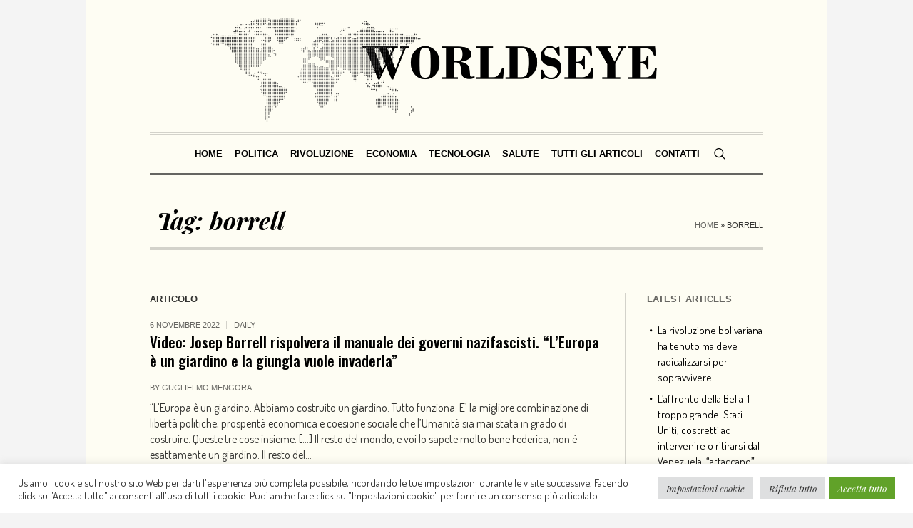

--- FILE ---
content_type: text/html; charset=UTF-8
request_url: https://www.worldseye.net/tag/borrell/
body_size: 22085
content:
<!DOCTYPE html>
<html lang="it-IT" class="cmsmasters_html">
<head>
<meta charset="UTF-8" />
<meta name="viewport" content="width=device-width, initial-scale=1, maximum-scale=1" />
<meta name="format-detection" content="telephone=no" />
<link rel="profile" href="//gmpg.org/xfn/11" />
<link rel="pingback" href="https://www.worldseye.net/xmlrpc.php" />
<meta name='robots' content='index, follow, max-image-preview:large, max-snippet:-1, max-video-preview:-1' />
<meta property="og:title" content="Worldseye"/>
<meta property="og:description" content="Una occhiata al mondo"/>
<meta property="og:type" content="article"/>
<meta property="og:article:published_time" content="2022-11-06 18:12:13"/>
<meta property="og:article:modified_time" content="2022-11-06 18:12:14"/>
<meta property="og:article:tag" content="borrell"/>
<meta property="og:article:tag" content="destra"/>
<meta property="og:article:tag" content="europa"/>
<meta property="og:article:tag" content="unione europea"/>
<meta name="twitter:card" content="summary">
<meta name="twitter:title" content="Worldseye"/>
<meta name="twitter:description" content="Una occhiata al mondo"/>

	<!-- This site is optimized with the Yoast SEO plugin v26.8 - https://yoast.com/product/yoast-seo-wordpress/ -->
	<title>borrell Archives - Worldseye</title>
	<link rel="canonical" href="https://www.worldseye.net/tag/borrell/" />
	<meta property="og:url" content="https://www.worldseye.net/tag/borrell/" />
	<meta property="og:site_name" content="Worldseye" />
	<script type="application/ld+json" class="yoast-schema-graph">{"@context":"https://schema.org","@graph":[{"@type":"CollectionPage","@id":"https://www.worldseye.net/tag/borrell/","url":"https://www.worldseye.net/tag/borrell/","name":"borrell Archives - Worldseye","isPartOf":{"@id":"https://www.worldseye.net/#website"},"breadcrumb":{"@id":"https://www.worldseye.net/tag/borrell/#breadcrumb"},"inLanguage":"it-IT"},{"@type":"BreadcrumbList","@id":"https://www.worldseye.net/tag/borrell/#breadcrumb","itemListElement":[{"@type":"ListItem","position":1,"name":"Home","item":"https://www.worldseye.net/"},{"@type":"ListItem","position":2,"name":"borrell"}]},{"@type":"WebSite","@id":"https://www.worldseye.net/#website","url":"https://www.worldseye.net/","name":"Worldseye","description":"Una occhiata al mondo","publisher":{"@id":"https://www.worldseye.net/#organization"},"potentialAction":[{"@type":"SearchAction","target":{"@type":"EntryPoint","urlTemplate":"https://www.worldseye.net/?s={search_term_string}"},"query-input":{"@type":"PropertyValueSpecification","valueRequired":true,"valueName":"search_term_string"}}],"inLanguage":"it-IT"},{"@type":"Organization","@id":"https://www.worldseye.net/#organization","name":"Worldseye","url":"https://www.worldseye.net/","logo":{"@type":"ImageObject","inLanguage":"it-IT","@id":"https://www.worldseye.net/#/schema/logo/image/","url":"/wp-content/uploads/2022/05/worldseye_favicon_512_facebook.jpg","contentUrl":"/wp-content/uploads/2022/05/worldseye_favicon_512_facebook.jpg","width":512,"height":512,"caption":"Worldseye"},"image":{"@id":"https://www.worldseye.net/#/schema/logo/image/"},"sameAs":["https://www.facebook.com/worldseye.net"]}]}</script>
	<!-- / Yoast SEO plugin. -->


<link rel='dns-prefetch' href='//fonts.googleapis.com' />
<link rel="alternate" type="application/rss+xml" title="Worldseye &raquo; Feed" href="https://www.worldseye.net/feed/" />
<link rel="alternate" type="application/rss+xml" title="Worldseye &raquo; Feed dei commenti" href="https://www.worldseye.net/comments/feed/" />
<link rel="alternate" type="application/rss+xml" title="Worldseye &raquo; borrell Feed del tag" href="https://www.worldseye.net/tag/borrell/feed/" />
<style id='wp-img-auto-sizes-contain-inline-css' type='text/css'>
img:is([sizes=auto i],[sizes^="auto," i]){contain-intrinsic-size:3000px 1500px}
/*# sourceURL=wp-img-auto-sizes-contain-inline-css */
</style>

<link rel='stylesheet' id='layerslider-css' href='https://www.worldseye.net/wp-content/plugins/LayerSlider/assets/static/layerslider/css/layerslider.css?ver=7.2.1' type='text/css' media='all' />
<style id='wp-emoji-styles-inline-css' type='text/css'>

	img.wp-smiley, img.emoji {
		display: inline !important;
		border: none !important;
		box-shadow: none !important;
		height: 1em !important;
		width: 1em !important;
		margin: 0 0.07em !important;
		vertical-align: -0.1em !important;
		background: none !important;
		padding: 0 !important;
	}
/*# sourceURL=wp-emoji-styles-inline-css */
</style>
<link rel='stylesheet' id='wp-block-library-css' href='https://www.worldseye.net/wp-includes/css/dist/block-library/style.min.css?ver=6.9' type='text/css' media='all' />
<style id='wp-block-paragraph-inline-css' type='text/css'>
.is-small-text{font-size:.875em}.is-regular-text{font-size:1em}.is-large-text{font-size:2.25em}.is-larger-text{font-size:3em}.has-drop-cap:not(:focus):first-letter{float:left;font-size:8.4em;font-style:normal;font-weight:100;line-height:.68;margin:.05em .1em 0 0;text-transform:uppercase}body.rtl .has-drop-cap:not(:focus):first-letter{float:none;margin-left:.1em}p.has-drop-cap.has-background{overflow:hidden}:root :where(p.has-background){padding:1.25em 2.375em}:where(p.has-text-color:not(.has-link-color)) a{color:inherit}p.has-text-align-left[style*="writing-mode:vertical-lr"],p.has-text-align-right[style*="writing-mode:vertical-rl"]{rotate:180deg}
/*# sourceURL=https://www.worldseye.net/wp-includes/blocks/paragraph/style.min.css */
</style>
<style id='global-styles-inline-css' type='text/css'>
:root{--wp--preset--aspect-ratio--square: 1;--wp--preset--aspect-ratio--4-3: 4/3;--wp--preset--aspect-ratio--3-4: 3/4;--wp--preset--aspect-ratio--3-2: 3/2;--wp--preset--aspect-ratio--2-3: 2/3;--wp--preset--aspect-ratio--16-9: 16/9;--wp--preset--aspect-ratio--9-16: 9/16;--wp--preset--color--black: #000000;--wp--preset--color--cyan-bluish-gray: #abb8c3;--wp--preset--color--white: #ffffff;--wp--preset--color--pale-pink: #f78da7;--wp--preset--color--vivid-red: #cf2e2e;--wp--preset--color--luminous-vivid-orange: #ff6900;--wp--preset--color--luminous-vivid-amber: #fcb900;--wp--preset--color--light-green-cyan: #7bdcb5;--wp--preset--color--vivid-green-cyan: #00d084;--wp--preset--color--pale-cyan-blue: #8ed1fc;--wp--preset--color--vivid-cyan-blue: #0693e3;--wp--preset--color--vivid-purple: #9b51e0;--wp--preset--color--color-1: #000000;--wp--preset--color--color-2: #ffffff;--wp--preset--color--color-3: #000000;--wp--preset--color--color-4: #000000;--wp--preset--color--color-5: #000000;--wp--preset--color--color-6: #f4f4f4;--wp--preset--color--color-7: #d4d4d4;--wp--preset--color--color-8: #dfdfdf;--wp--preset--gradient--vivid-cyan-blue-to-vivid-purple: linear-gradient(135deg,rgb(6,147,227) 0%,rgb(155,81,224) 100%);--wp--preset--gradient--light-green-cyan-to-vivid-green-cyan: linear-gradient(135deg,rgb(122,220,180) 0%,rgb(0,208,130) 100%);--wp--preset--gradient--luminous-vivid-amber-to-luminous-vivid-orange: linear-gradient(135deg,rgb(252,185,0) 0%,rgb(255,105,0) 100%);--wp--preset--gradient--luminous-vivid-orange-to-vivid-red: linear-gradient(135deg,rgb(255,105,0) 0%,rgb(207,46,46) 100%);--wp--preset--gradient--very-light-gray-to-cyan-bluish-gray: linear-gradient(135deg,rgb(238,238,238) 0%,rgb(169,184,195) 100%);--wp--preset--gradient--cool-to-warm-spectrum: linear-gradient(135deg,rgb(74,234,220) 0%,rgb(151,120,209) 20%,rgb(207,42,186) 40%,rgb(238,44,130) 60%,rgb(251,105,98) 80%,rgb(254,248,76) 100%);--wp--preset--gradient--blush-light-purple: linear-gradient(135deg,rgb(255,206,236) 0%,rgb(152,150,240) 100%);--wp--preset--gradient--blush-bordeaux: linear-gradient(135deg,rgb(254,205,165) 0%,rgb(254,45,45) 50%,rgb(107,0,62) 100%);--wp--preset--gradient--luminous-dusk: linear-gradient(135deg,rgb(255,203,112) 0%,rgb(199,81,192) 50%,rgb(65,88,208) 100%);--wp--preset--gradient--pale-ocean: linear-gradient(135deg,rgb(255,245,203) 0%,rgb(182,227,212) 50%,rgb(51,167,181) 100%);--wp--preset--gradient--electric-grass: linear-gradient(135deg,rgb(202,248,128) 0%,rgb(113,206,126) 100%);--wp--preset--gradient--midnight: linear-gradient(135deg,rgb(2,3,129) 0%,rgb(40,116,252) 100%);--wp--preset--font-size--small: 13px;--wp--preset--font-size--medium: 20px;--wp--preset--font-size--large: 36px;--wp--preset--font-size--x-large: 42px;--wp--preset--spacing--20: 0.44rem;--wp--preset--spacing--30: 0.67rem;--wp--preset--spacing--40: 1rem;--wp--preset--spacing--50: 1.5rem;--wp--preset--spacing--60: 2.25rem;--wp--preset--spacing--70: 3.38rem;--wp--preset--spacing--80: 5.06rem;--wp--preset--shadow--natural: 6px 6px 9px rgba(0, 0, 0, 0.2);--wp--preset--shadow--deep: 12px 12px 50px rgba(0, 0, 0, 0.4);--wp--preset--shadow--sharp: 6px 6px 0px rgba(0, 0, 0, 0.2);--wp--preset--shadow--outlined: 6px 6px 0px -3px rgb(255, 255, 255), 6px 6px rgb(0, 0, 0);--wp--preset--shadow--crisp: 6px 6px 0px rgb(0, 0, 0);}:where(.is-layout-flex){gap: 0.5em;}:where(.is-layout-grid){gap: 0.5em;}body .is-layout-flex{display: flex;}.is-layout-flex{flex-wrap: wrap;align-items: center;}.is-layout-flex > :is(*, div){margin: 0;}body .is-layout-grid{display: grid;}.is-layout-grid > :is(*, div){margin: 0;}:where(.wp-block-columns.is-layout-flex){gap: 2em;}:where(.wp-block-columns.is-layout-grid){gap: 2em;}:where(.wp-block-post-template.is-layout-flex){gap: 1.25em;}:where(.wp-block-post-template.is-layout-grid){gap: 1.25em;}.has-black-color{color: var(--wp--preset--color--black) !important;}.has-cyan-bluish-gray-color{color: var(--wp--preset--color--cyan-bluish-gray) !important;}.has-white-color{color: var(--wp--preset--color--white) !important;}.has-pale-pink-color{color: var(--wp--preset--color--pale-pink) !important;}.has-vivid-red-color{color: var(--wp--preset--color--vivid-red) !important;}.has-luminous-vivid-orange-color{color: var(--wp--preset--color--luminous-vivid-orange) !important;}.has-luminous-vivid-amber-color{color: var(--wp--preset--color--luminous-vivid-amber) !important;}.has-light-green-cyan-color{color: var(--wp--preset--color--light-green-cyan) !important;}.has-vivid-green-cyan-color{color: var(--wp--preset--color--vivid-green-cyan) !important;}.has-pale-cyan-blue-color{color: var(--wp--preset--color--pale-cyan-blue) !important;}.has-vivid-cyan-blue-color{color: var(--wp--preset--color--vivid-cyan-blue) !important;}.has-vivid-purple-color{color: var(--wp--preset--color--vivid-purple) !important;}.has-black-background-color{background-color: var(--wp--preset--color--black) !important;}.has-cyan-bluish-gray-background-color{background-color: var(--wp--preset--color--cyan-bluish-gray) !important;}.has-white-background-color{background-color: var(--wp--preset--color--white) !important;}.has-pale-pink-background-color{background-color: var(--wp--preset--color--pale-pink) !important;}.has-vivid-red-background-color{background-color: var(--wp--preset--color--vivid-red) !important;}.has-luminous-vivid-orange-background-color{background-color: var(--wp--preset--color--luminous-vivid-orange) !important;}.has-luminous-vivid-amber-background-color{background-color: var(--wp--preset--color--luminous-vivid-amber) !important;}.has-light-green-cyan-background-color{background-color: var(--wp--preset--color--light-green-cyan) !important;}.has-vivid-green-cyan-background-color{background-color: var(--wp--preset--color--vivid-green-cyan) !important;}.has-pale-cyan-blue-background-color{background-color: var(--wp--preset--color--pale-cyan-blue) !important;}.has-vivid-cyan-blue-background-color{background-color: var(--wp--preset--color--vivid-cyan-blue) !important;}.has-vivid-purple-background-color{background-color: var(--wp--preset--color--vivid-purple) !important;}.has-black-border-color{border-color: var(--wp--preset--color--black) !important;}.has-cyan-bluish-gray-border-color{border-color: var(--wp--preset--color--cyan-bluish-gray) !important;}.has-white-border-color{border-color: var(--wp--preset--color--white) !important;}.has-pale-pink-border-color{border-color: var(--wp--preset--color--pale-pink) !important;}.has-vivid-red-border-color{border-color: var(--wp--preset--color--vivid-red) !important;}.has-luminous-vivid-orange-border-color{border-color: var(--wp--preset--color--luminous-vivid-orange) !important;}.has-luminous-vivid-amber-border-color{border-color: var(--wp--preset--color--luminous-vivid-amber) !important;}.has-light-green-cyan-border-color{border-color: var(--wp--preset--color--light-green-cyan) !important;}.has-vivid-green-cyan-border-color{border-color: var(--wp--preset--color--vivid-green-cyan) !important;}.has-pale-cyan-blue-border-color{border-color: var(--wp--preset--color--pale-cyan-blue) !important;}.has-vivid-cyan-blue-border-color{border-color: var(--wp--preset--color--vivid-cyan-blue) !important;}.has-vivid-purple-border-color{border-color: var(--wp--preset--color--vivid-purple) !important;}.has-vivid-cyan-blue-to-vivid-purple-gradient-background{background: var(--wp--preset--gradient--vivid-cyan-blue-to-vivid-purple) !important;}.has-light-green-cyan-to-vivid-green-cyan-gradient-background{background: var(--wp--preset--gradient--light-green-cyan-to-vivid-green-cyan) !important;}.has-luminous-vivid-amber-to-luminous-vivid-orange-gradient-background{background: var(--wp--preset--gradient--luminous-vivid-amber-to-luminous-vivid-orange) !important;}.has-luminous-vivid-orange-to-vivid-red-gradient-background{background: var(--wp--preset--gradient--luminous-vivid-orange-to-vivid-red) !important;}.has-very-light-gray-to-cyan-bluish-gray-gradient-background{background: var(--wp--preset--gradient--very-light-gray-to-cyan-bluish-gray) !important;}.has-cool-to-warm-spectrum-gradient-background{background: var(--wp--preset--gradient--cool-to-warm-spectrum) !important;}.has-blush-light-purple-gradient-background{background: var(--wp--preset--gradient--blush-light-purple) !important;}.has-blush-bordeaux-gradient-background{background: var(--wp--preset--gradient--blush-bordeaux) !important;}.has-luminous-dusk-gradient-background{background: var(--wp--preset--gradient--luminous-dusk) !important;}.has-pale-ocean-gradient-background{background: var(--wp--preset--gradient--pale-ocean) !important;}.has-electric-grass-gradient-background{background: var(--wp--preset--gradient--electric-grass) !important;}.has-midnight-gradient-background{background: var(--wp--preset--gradient--midnight) !important;}.has-small-font-size{font-size: var(--wp--preset--font-size--small) !important;}.has-medium-font-size{font-size: var(--wp--preset--font-size--medium) !important;}.has-large-font-size{font-size: var(--wp--preset--font-size--large) !important;}.has-x-large-font-size{font-size: var(--wp--preset--font-size--x-large) !important;}
/*# sourceURL=global-styles-inline-css */
</style>

<style id='classic-theme-styles-inline-css' type='text/css'>
/*! This file is auto-generated */
.wp-block-button__link{color:#fff;background-color:#32373c;border-radius:9999px;box-shadow:none;text-decoration:none;padding:calc(.667em + 2px) calc(1.333em + 2px);font-size:1.125em}.wp-block-file__button{background:#32373c;color:#fff;text-decoration:none}
/*# sourceURL=/wp-includes/css/classic-themes.min.css */
</style>
<link rel='stylesheet' id='contact-form-7-css' href='https://www.worldseye.net/wp-content/plugins/contact-form-7/includes/css/styles.css?ver=6.1.4' type='text/css' media='all' />
<link rel='stylesheet' id='cookie-law-info-css' href='https://www.worldseye.net/wp-content/plugins/cookie-law-info/legacy/public/css/cookie-law-info-public.css?ver=3.3.9.1' type='text/css' media='all' />
<link rel='stylesheet' id='cookie-law-info-gdpr-css' href='https://www.worldseye.net/wp-content/plugins/cookie-law-info/legacy/public/css/cookie-law-info-gdpr.css?ver=3.3.9.1' type='text/css' media='all' />
<link rel='stylesheet' id='lbwps-styles-photoswipe5-main-css' href='https://www.worldseye.net/wp-content/plugins/lightbox-photoswipe/assets/ps5/styles/main.css?ver=5.8.2' type='text/css' media='all' />
<link rel='stylesheet' id='vlp-public-css' href='https://www.worldseye.net/wp-content/plugins/visual-link-preview/dist/public.css?ver=2.2.9' type='text/css' media='all' />
<link rel='stylesheet' id='mdp-speaker-css' href='https://www.worldseye.net/wp-content/plugins/speaker/css/speaker.min.css?ver=4.0.13' type='text/css' media='all' />
<style id='mdp-speaker-inline-css' type='text/css'>

            .mdp-speaker-wrapper {
	            --mdp-speaker-player-padding: 0px 0px 0px 0px;
	            --mdp-speaker-player-margin: 0px 0px 20px 0px;
	            --mdp-speaker-player-radius: 20px 20px 20px 20px;
	            --mdp-speaker-player-color: rgba(2, 83, 238, 0.09);
	            --mdp-speaker-player-thumbnail-height: 250px;
	            --mdp-speaker-player-color-controls: rgba(2, 83, 238, 1);
	            --mdp-speaker-player-color-controls-hover: rgba(255, 255, 255, 1);
	            --mdp-speaker-player-color-text: rgba(68, 108, 184, 1);
	            --mdp-speaker-player-icon-size: 16px;
	            --mdp-speaker-player-font-size: 12px;
	            --mdp-speaker-player-wave-color: rgba(2, 83, 238, 0.5);
	            --mdp-speaker-player-progress-color: rgba(2, 83, 238, 1);
	            --mdp-speaker-row-gap: 20px;
	        }
        
/*# sourceURL=mdp-speaker-inline-css */
</style>
<link rel='stylesheet' id='mdp-speaker-player-wavesurfer-css' href='https://www.worldseye.net/wp-content/plugins/speaker/css/speaker-player-wavesurfer.min.css?ver=4.0.13' type='text/css' media='all' />
<style id='mdp-speaker-player-wavesurfer-inline-css' type='text/css'>

            .mdp-speaker-wrapper {
	            --mdp-speaker-wavesurfer-player-color-hover: rgba(2, 83, 238, 1);
	            --mdp-speaker-wavesurfer-player-thumbnail-width: 100px;
	            --mdp-speaker-wavesurfer-player-thumbnail-overlay: rgba(232, 238, 253, 0.85);
	        }
        
/*# sourceURL=mdp-speaker-player-wavesurfer-inline-css */
</style>
<link rel='stylesheet' id='the-newspaper-theme-style-css' href='https://www.worldseye.net/wp-content/themes/the-newspaper/style.css?ver=1.0.0' type='text/css' media='screen, print' />
<link rel='stylesheet' id='the-newspaper-style-css' href='https://www.worldseye.net/wp-content/themes/the-newspaper/theme-framework/theme-style/css/style.css?ver=1.0.0' type='text/css' media='screen, print' />
<style id='the-newspaper-style-inline-css' type='text/css'>

	html body {
		background-color : #f4f4f4;
	}

	.header_mid .header_mid_inner .logo_wrap {
		width : 744px;
	}

	.header_mid_inner .logo img.logo_retina {
		width : 1380px;
	}


		.headline_aligner, 
		.cmsmasters_breadcrumbs_aligner {
			min-height:102px;
		}
		

		
		#page .cmsmasters_social_icon_color.cmsmasters_social_icon_1 {
			color:#000000;
		}
		
		
		#page .cmsmasters_social_icon_color.cmsmasters_social_icon_1:hover {
			color:rgba(0,0,0,0.6);
		}

	.header_top {
		height : 50px;
	}
	
	.header_mid {
		height : 185px;
	}
	
	.header_bot {
		height : 60px;
	}
	
	#page.cmsmasters_heading_after_header #middle, 
	#page.cmsmasters_heading_under_header #middle .headline .headline_outer {
		padding-top : 185px;
	}
	
	#page.cmsmasters_heading_after_header.enable_header_top #middle, 
	#page.cmsmasters_heading_under_header.enable_header_top #middle .headline .headline_outer {
		padding-top : 235px;
	}
	
	#page.cmsmasters_heading_after_header.enable_header_bottom #middle, 
	#page.cmsmasters_heading_under_header.enable_header_bottom #middle .headline .headline_outer {
		padding-top : 245px;
	}
	
	#page.cmsmasters_heading_after_header.enable_header_top.enable_header_bottom #middle, 
	#page.cmsmasters_heading_under_header.enable_header_top.enable_header_bottom #middle .headline .headline_outer {
		padding-top : 295px;
	}
	
	@media only screen and (max-width: 1024px) {
		.header_top,
		.header_mid,
		.header_bot {
			height : auto;
		}
		
		.header_mid .header_mid_inner .header_mid_inner_cont > div {
			height : 151.7px;
		}
		
		#page.cmsmasters_heading_after_header #middle, 
		#page.cmsmasters_heading_under_header #middle .headline .headline_outer, 
		#page.cmsmasters_heading_after_header.enable_header_top #middle, 
		#page.cmsmasters_heading_under_header.enable_header_top #middle .headline .headline_outer, 
		#page.cmsmasters_heading_after_header.enable_header_bottom #middle, 
		#page.cmsmasters_heading_under_header.enable_header_bottom #middle .headline .headline_outer, 
		#page.cmsmasters_heading_after_header.enable_header_top.enable_header_bottom #middle, 
		#page.cmsmasters_heading_under_header.enable_header_top.enable_header_bottom #middle .headline .headline_outer {
			padding-top : 0 !important;
		}
	}
	
	@media only screen and (max-width: 768px) {
		.header_mid .header_mid_inner .header_mid_inner_cont > div, 
		.header_bot .header_bot_inner .header_mid_inner_cont > div {
			height:auto;
		}
	}
.cmsmasters_bottom_sidebar_list li {
    margin:0;
    padding:6px 0  0;
}

.cmsmasters_bottom_sidebar_list li:before {
    content: none;
}
/*# sourceURL=the-newspaper-style-inline-css */
</style>
<link rel='stylesheet' id='the-newspaper-adaptive-css' href='https://www.worldseye.net/wp-content/themes/the-newspaper/theme-framework/theme-style/css/adaptive.css?ver=1.0.0' type='text/css' media='screen, print' />
<link rel='stylesheet' id='the-newspaper-retina-css' href='https://www.worldseye.net/wp-content/themes/the-newspaper/theme-framework/theme-style/css/retina.css?ver=1.0.0' type='text/css' media='screen' />
<link rel='stylesheet' id='the-newspaper-icons-css' href='https://www.worldseye.net/wp-content/themes/the-newspaper/css/fontello.css?ver=1.0.0' type='text/css' media='screen' />
<link rel='stylesheet' id='the-newspaper-icons-custom-css' href='https://www.worldseye.net/wp-content/themes/the-newspaper/theme-vars/theme-style/css/fontello-custom.css?ver=1.0.0' type='text/css' media='screen' />
<link rel='stylesheet' id='animate-css' href='https://www.worldseye.net/wp-content/plugins/post-grid/assets/css/animate.min.css?ver=6.9' type='text/css' media='all' />
<link rel='stylesheet' id='ilightbox-css' href='https://www.worldseye.net/wp-content/themes/the-newspaper/css/ilightbox.css?ver=2.2.0' type='text/css' media='screen' />
<link rel='stylesheet' id='ilightbox-skin-dark-css' href='https://www.worldseye.net/wp-content/themes/the-newspaper/css/ilightbox-skins/dark-skin.css?ver=2.2.0' type='text/css' media='screen' />
<link rel='stylesheet' id='the-newspaper-fonts-schemes-css' href='https://www.worldseye.net/wp-content/uploads/cmsmasters_styles/the-newspaper.css?ver=1.0.0' type='text/css' media='screen' />
<link rel='stylesheet' id='google-fonts-css' href='//fonts.googleapis.com/css?family=Dosis%3A300%2C400%2C500%2C700%7CPlayfair+Display%3A400%2C400italic%2C700%2C700italic%2C900%2C900italic%7COswald%3A200%2C300%2C400%2C500%2C600%2C700&#038;ver=6.9' type='text/css' media='all' />
<link rel='stylesheet' id='the-newspaper-theme-vars-style-css' href='https://www.worldseye.net/wp-content/themes/the-newspaper/theme-vars/theme-style/css/vars-style.css?ver=1.0.0' type='text/css' media='screen, print' />
<link rel='stylesheet' id='the-newspaper-gutenberg-frontend-style-css' href='https://www.worldseye.net/wp-content/themes/the-newspaper/gutenberg/cmsmasters-framework/theme-style/css/frontend-style.css?ver=1.0.0' type='text/css' media='screen' />
<script type="text/javascript" src="https://www.worldseye.net/wp-includes/js/jquery/jquery.min.js?ver=3.7.1" id="jquery-core-js"></script>
<script type="text/javascript" src="https://www.worldseye.net/wp-includes/js/jquery/jquery-migrate.min.js?ver=3.4.1" id="jquery-migrate-js"></script>
<script type="text/javascript" id="layerslider-utils-js-extra">
/* <![CDATA[ */
var LS_Meta = {"v":"7.2.1","fixGSAP":"1"};
//# sourceURL=layerslider-utils-js-extra
/* ]]> */
</script>
<script type="text/javascript" src="https://www.worldseye.net/wp-content/plugins/LayerSlider/assets/static/layerslider/js/layerslider.utils.js?ver=7.2.1" id="layerslider-utils-js"></script>
<script type="text/javascript" src="https://www.worldseye.net/wp-content/plugins/LayerSlider/assets/static/layerslider/js/layerslider.kreaturamedia.jquery.js?ver=7.2.1" id="layerslider-js"></script>
<script type="text/javascript" src="https://www.worldseye.net/wp-content/plugins/LayerSlider/assets/static/layerslider/js/layerslider.transitions.js?ver=7.2.1" id="layerslider-transitions-js"></script>
<script type="text/javascript" id="cookie-law-info-js-extra">
/* <![CDATA[ */
var Cli_Data = {"nn_cookie_ids":[],"cookielist":[],"non_necessary_cookies":[],"ccpaEnabled":"","ccpaRegionBased":"","ccpaBarEnabled":"","strictlyEnabled":["necessary","obligatoire"],"ccpaType":"gdpr","js_blocking":"1","custom_integration":"","triggerDomRefresh":"","secure_cookies":""};
var cli_cookiebar_settings = {"animate_speed_hide":"500","animate_speed_show":"500","background":"#FFF","border":"#b1a6a6c2","border_on":"","button_1_button_colour":"#61a229","button_1_button_hover":"#4e8221","button_1_link_colour":"#fff","button_1_as_button":"1","button_1_new_win":"","button_2_button_colour":"#333","button_2_button_hover":"#292929","button_2_link_colour":"#444","button_2_as_button":"","button_2_hidebar":"","button_3_button_colour":"#dedfe0","button_3_button_hover":"#b2b2b3","button_3_link_colour":"#333333","button_3_as_button":"1","button_3_new_win":"","button_4_button_colour":"#dedfe0","button_4_button_hover":"#b2b2b3","button_4_link_colour":"#333333","button_4_as_button":"1","button_7_button_colour":"#61a229","button_7_button_hover":"#4e8221","button_7_link_colour":"#fff","button_7_as_button":"1","button_7_new_win":"","font_family":"inherit","header_fix":"","notify_animate_hide":"1","notify_animate_show":"","notify_div_id":"#cookie-law-info-bar","notify_position_horizontal":"right","notify_position_vertical":"bottom","scroll_close":"","scroll_close_reload":"","accept_close_reload":"","reject_close_reload":"","showagain_tab":"1","showagain_background":"#fff","showagain_border":"#000","showagain_div_id":"#cookie-law-info-again","showagain_x_position":"100px","text":"#333333","show_once_yn":"","show_once":"10000","logging_on":"","as_popup":"","popup_overlay":"1","bar_heading_text":"","cookie_bar_as":"banner","popup_showagain_position":"bottom-right","widget_position":"left"};
var log_object = {"ajax_url":"https://www.worldseye.net/wp-admin/admin-ajax.php"};
//# sourceURL=cookie-law-info-js-extra
/* ]]> */
</script>
<script type="text/javascript" src="https://www.worldseye.net/wp-content/plugins/cookie-law-info/legacy/public/js/cookie-law-info-public.js?ver=3.3.9.1" id="cookie-law-info-js"></script>
<script type="text/javascript" src="https://www.worldseye.net/wp-content/themes/the-newspaper/js/debounced-resize.min.js?ver=1.0.0" id="debounced-resize-js"></script>
<script type="text/javascript" src="https://www.worldseye.net/wp-content/themes/the-newspaper/js/modernizr.min.js?ver=1.0.0" id="modernizr-js"></script>
<script type="text/javascript" src="https://www.worldseye.net/wp-content/themes/the-newspaper/js/respond.min.js?ver=1.0.0" id="respond-js"></script>
<script type="text/javascript" src="https://www.worldseye.net/wp-content/themes/the-newspaper/js/jquery.iLightBox.min.js?ver=2.2.0" id="iLightBox-js"></script>
<meta name="generator" content="Powered by LayerSlider 7.2.1 - Multi-Purpose, Responsive, Parallax, Mobile-Friendly Slider Plugin for WordPress." />
<!-- LayerSlider updates and docs at: https://layerslider.com -->
<link rel="https://api.w.org/" href="https://www.worldseye.net/wp-json/" /><link rel="alternate" title="JSON" type="application/json" href="https://www.worldseye.net/wp-json/wp/v2/tags/98" /><link rel="EditURI" type="application/rsd+xml" title="RSD" href="https://www.worldseye.net/xmlrpc.php?rsd" />
<meta name="generator" content="WordPress 6.9" />
        <style>
        .getty.aligncenter {
            text-align: center;
        }
        .getty.alignleft {
            float: none;
            margin-right: 0;
        }
        .getty.alignleft > div {
            float: left;
            margin-right: 5px;
        }
        .getty.alignright {
            float: none;
            margin-left: 0;
        }
        .getty.alignright > div {
            float: right;
            margin-left: 5px;
        }
        </style>
         <style> #h5vpQuickPlayer { width: 100%; max-width: 100%; margin: 0 auto; } </style> <meta name="generator" content="Powered by Slider Revolution 6.5.23 - responsive, Mobile-Friendly Slider Plugin for WordPress with comfortable drag and drop interface." />
<link rel="icon" href="https://www.worldseye.net/wp-content/uploads/2022/05/cropped-worldseye_favicon_512_facebook-32x32.jpg" sizes="32x32" />
<link rel="icon" href="https://www.worldseye.net/wp-content/uploads/2022/05/cropped-worldseye_favicon_512_facebook-192x192.jpg" sizes="192x192" />
<link rel="apple-touch-icon" href="https://www.worldseye.net/wp-content/uploads/2022/05/cropped-worldseye_favicon_512_facebook-180x180.jpg" />
<meta name="msapplication-TileImage" content="https://www.worldseye.net/wp-content/uploads/2022/05/cropped-worldseye_favicon_512_facebook-270x270.jpg" />
<script>function setREVStartSize(e){
			//window.requestAnimationFrame(function() {
				window.RSIW = window.RSIW===undefined ? window.innerWidth : window.RSIW;
				window.RSIH = window.RSIH===undefined ? window.innerHeight : window.RSIH;
				try {
					var pw = document.getElementById(e.c).parentNode.offsetWidth,
						newh;
					pw = pw===0 || isNaN(pw) || (e.l=="fullwidth" || e.layout=="fullwidth") ? window.RSIW : pw;
					e.tabw = e.tabw===undefined ? 0 : parseInt(e.tabw);
					e.thumbw = e.thumbw===undefined ? 0 : parseInt(e.thumbw);
					e.tabh = e.tabh===undefined ? 0 : parseInt(e.tabh);
					e.thumbh = e.thumbh===undefined ? 0 : parseInt(e.thumbh);
					e.tabhide = e.tabhide===undefined ? 0 : parseInt(e.tabhide);
					e.thumbhide = e.thumbhide===undefined ? 0 : parseInt(e.thumbhide);
					e.mh = e.mh===undefined || e.mh=="" || e.mh==="auto" ? 0 : parseInt(e.mh,0);
					if(e.layout==="fullscreen" || e.l==="fullscreen")
						newh = Math.max(e.mh,window.RSIH);
					else{
						e.gw = Array.isArray(e.gw) ? e.gw : [e.gw];
						for (var i in e.rl) if (e.gw[i]===undefined || e.gw[i]===0) e.gw[i] = e.gw[i-1];
						e.gh = e.el===undefined || e.el==="" || (Array.isArray(e.el) && e.el.length==0)? e.gh : e.el;
						e.gh = Array.isArray(e.gh) ? e.gh : [e.gh];
						for (var i in e.rl) if (e.gh[i]===undefined || e.gh[i]===0) e.gh[i] = e.gh[i-1];
											
						var nl = new Array(e.rl.length),
							ix = 0,
							sl;
						e.tabw = e.tabhide>=pw ? 0 : e.tabw;
						e.thumbw = e.thumbhide>=pw ? 0 : e.thumbw;
						e.tabh = e.tabhide>=pw ? 0 : e.tabh;
						e.thumbh = e.thumbhide>=pw ? 0 : e.thumbh;
						for (var i in e.rl) nl[i] = e.rl[i]<window.RSIW ? 0 : e.rl[i];
						sl = nl[0];
						for (var i in nl) if (sl>nl[i] && nl[i]>0) { sl = nl[i]; ix=i;}
						var m = pw>(e.gw[ix]+e.tabw+e.thumbw) ? 1 : (pw-(e.tabw+e.thumbw)) / (e.gw[ix]);
						newh =  (e.gh[ix] * m) + (e.tabh + e.thumbh);
					}
					var el = document.getElementById(e.c);
					if (el!==null && el) el.style.height = newh+"px";
					el = document.getElementById(e.c+"_wrapper");
					if (el!==null && el) {
						el.style.height = newh+"px";
						el.style.display = "block";
					}
				} catch(e){
					console.log("Failure at Presize of Slider:" + e)
				}
			//});
		  };</script>
		<style type="text/css" id="wp-custom-css">
			@media only screen and (max-width: 768px) {
	#header .header_mid .logo_wrap .logo img {
		width: 100%;
	}
	
	.logo_wrap {
		padding-bottom: 0px !important;
	}
	
	.header_mid_inner {
		padding-top: 10px !important;
	}
	
	#cmsmasters_column_38hdjv44s {
		padding: 0px;
		margin: 0px;
	}
	
	.desktop-section {
		display: none;
	}
}

.header_mid.header_mid_scroll .logo_retina {
	width: auto !important;
	transition-delay: .3s;
}

.element.categories a {
	font-size: 11px !important;
	text-transform: uppercase !important;
	margin-left: 2px;
	margin-right: 2px;
	font-family: Arial;
	font-style: normal !important;
}

.grid-items .skin.flat {
	background: none !important;
}

.grid-items .item {
	margin: 0px 3px 0px 3px !important;
}

.element.title_link a {
	font-style: normal !important;
	line-height: 26px !important;
	font-weight: 500;
}

.element.excerpt_read_more {
	line-height: 22px !important;
	margin-top: 10px;
}

.excerpt_read_more a {
	font-size: 11px !important;
	font-style: normal;
	font-weight: 700;
	text-transform: uppercase;
	display: block;
	font-family: Arial;
	line-height: 36px !important;
}

.mobile-section {
	display: none;
}

#post-grid-14390 .item {
	margin-bottom: 20px !important;
}

.element_1654197587106 a { 
	font-weight: 700 !important;
}

.cmsmasters_img_wrap .full-width.wp-post-image {
	object-fit: cover;
}		</style>
		<link rel='stylesheet' id='cookie-law-info-table-css' href='https://www.worldseye.net/wp-content/plugins/cookie-law-info/legacy/public/css/cookie-law-info-table.css?ver=3.3.9.1' type='text/css' media='all' />
<link rel='stylesheet' id='rs-plugin-settings-css' href='https://www.worldseye.net/wp-content/plugins/revslider/public/assets/css/rs6.css?ver=6.5.23' type='text/css' media='all' />
<style id='rs-plugin-settings-inline-css' type='text/css'>
#rs-demo-id {}
/*# sourceURL=rs-plugin-settings-inline-css */
</style>
</head>
<body class="archive tag tag-borrell tag-98 wp-theme-the-newspaper">

<div class="cmsmasters_header_search_form">
			<span class="cmsmasters_header_search_form_close cmsmasters_theme_icon_cancel"></span><form method="get" action="https://www.worldseye.net/">
			<div class="cmsmasters_header_search_form_field">
				<button type="submit" class="cmsmasters_theme_icon_search"></button>
				<input type="search" name="s" placeholder="Enter Keywords" value="" />
			</div>
		</form></div>
<!-- Start Page -->
<div id="page" class="chrome_only cmsmasters_boxed fixed_header enable_header_bottom enable_header_centered cmsmasters_heading_after_header hfeed site">

<!-- Start Main -->
<div id="main">

<!-- Start Header -->
<header id="header">
	<div class="header_mid" data-height="185"><div class="header_mid_outer"><div class="header_mid_inner"><div class="header_mid_inner_cont"><div class="logo_wrap"><a href="https://www.worldseye.net/" title="Worldseye" class="logo">
	<img src="https://www.worldseye.net/wp-content/uploads/2022/05/worldseye_logo.png" alt="Worldseye" /><img class="logo_retina" src="https://www.worldseye.net/wp-content/uploads/2022/05/worldseye_logo_2x.png" alt="Worldseye" width="1380" height="343" /></a>
</div></div></div></div></div><div class="header_bot" data-height="60"><div class="header_bot_outer"><div class="header_bot_inner"><div class="header_bot_inner_cont"><div class="resp_bot_nav_wrap"><div class="resp_bot_nav_outer"><a class="responsive_nav resp_bot_nav cmsmasters_theme_icon_resp_nav" href="javascript:void(0)"></a></div></div><div class="bot_search_but_wrap"><a href="javascript:void(0)" class="bot_search_but cmsmasters_header_search_but cmsmasters_theme_icon_search"></a></div><!-- Start Navigation --><div class="bot_nav_wrap"><nav><div class="menu-main-menu-container"><ul id="navigation" class="bot_nav navigation"><li id="menu-item-14260" class="menu-item menu-item-type-post_type menu-item-object-page menu-item-home menu-item-14260 menu-item-depth-0"><a href="https://www.worldseye.net/"><span class="nav_item_wrap"><span class="nav_title">Home</span></span></a></li>
<li id="menu-item-14245" class="menu-item menu-item-type-post_type menu-item-object-page menu-item-14245 menu-item-depth-0"><a href="https://www.worldseye.net/politica/"><span class="nav_item_wrap"><span class="nav_title">Politica</span></span></a></li>
<li id="menu-item-15561" class="menu-item menu-item-type-post_type menu-item-object-page menu-item-15561 menu-item-depth-0"><a href="https://www.worldseye.net/rivoluzione/"><span class="nav_item_wrap"><span class="nav_title">Rivoluzione</span></span></a></li>
<li id="menu-item-14989" class="menu-item menu-item-type-post_type menu-item-object-page menu-item-14989 menu-item-depth-0"><a href="https://www.worldseye.net/economia/"><span class="nav_item_wrap"><span class="nav_title">Economia</span></span></a></li>
<li id="menu-item-14256" class="menu-item menu-item-type-post_type menu-item-object-page menu-item-14256 menu-item-depth-0"><a href="https://www.worldseye.net/technology/"><span class="nav_item_wrap"><span class="nav_title">Tecnologia</span></span></a></li>
<li id="menu-item-14293" class="menu-item menu-item-type-post_type menu-item-object-page menu-item-14293 menu-item-depth-0"><a href="https://www.worldseye.net/salute/"><span class="nav_item_wrap"><span class="nav_title">Salute</span></span></a></li>
<li id="menu-item-14399" class="menu-item menu-item-type-post_type menu-item-object-page menu-item-14399 menu-item-depth-0"><a href="https://www.worldseye.net/tutti-gli-articoli/"><span class="nav_item_wrap"><span class="nav_title">Tutti gli articoli</span></span></a></li>
<li id="menu-item-14254" class="menu-item menu-item-type-post_type menu-item-object-page menu-item-14254 menu-item-depth-0"><a href="https://www.worldseye.net/contatti/"><span class="nav_item_wrap"><span class="nav_title">Contatti</span></span></a></li>
</ul></div></nav></div><!-- Finish Navigation --></div></div></div></div></header>
<!-- Finish Header -->


<!-- Start Middle -->
<div id="middle">
<div class="headline cmsmasters_color_scheme_default">
				<div class="headline_outer"><div class="headline_inner align_left">
					<div class="headline_inner_cont">
						<div class="headline_color"></div>
						<div class="headline_aligner"></div><div class="headline_text"><h1 class="entry-title">Tag: <span>borrell</span></h1></div><div class="cmsmasters_breadcrumbs"><div class="cmsmasters_breadcrumbs_aligner"></div><div class="cmsmasters_breadcrumbs_inner"><span><span><a href="https://www.worldseye.net/">Home</a></span> &raquo; <span class="breadcrumb_last" aria-current="page">borrell</span></span></div></div></div></div></div>
			</div><div class="middle_inner">
<div class="content_wrap r_sidebar">

<!-- Start Content -->
<div class="content entry">
	<div class="cmsmasters_archive">
<article id="post-16951" class="cmsmasters_archive_type post-16951 post type-post status-publish format-standard hentry category-daily tag-borrell tag-destra tag-europa tag-unione-europea">
		<div class="cmsmasters_archive_item_cont_wrap">
		<div class="cmsmasters_archive_item_type">
			<span>Articolo</span>		</div>
		<div class="cmsmasters_archive_item_info entry-meta"><span class="cmsmasters_archive_item_date_wrap"><abbr class="published cmsmasters_archive_item_date" title="6 Novembre 2022">6 Novembre 2022</abbr><abbr class="dn date updated" title="6 Novembre 2022">6 Novembre 2022</abbr></span><span class="cmsmasters_archive_item_category"><a href="https://www.worldseye.net/category/daily/" class="cmsmasters_cat_color cmsmasters_cat_68" rel="category tag">Daily</a></span></div>			<header class="cmsmasters_archive_item_header entry-header">
				<h3 class="cmsmasters_archive_item_title entry-title">
					<a href="https://www.worldseye.net/video-josep-borrell-rispolvera-il-manuale-dei-governi-nazifascisti-leuropa-e-un-giardino-e-la-giungla-vuole-invaderla/">
						Video: Josep Borrell rispolvera il manuale dei governi nazifascisti. &#8220;L&#8217;Europa è un giardino e la giungla vuole invaderla&#8221;					</a>
				</h3>
			</header>
			<span class="cmsmasters_archive_item_user_name entry-meta">by <a href="https://www.worldseye.net/author/guglielmo-mengora/" rel="author" title="Posts by Guglielmo Mengora">Guglielmo Mengora</a></span><div class="cmsmasters_archive_item_content entry-content">
<p>&#8220;L&#8217;Europa è un giardino. Abbiamo costruito un giardino. Tutto funziona. E&#8217; la migliore combinazione di libertà politiche, prosperità economica e coesione sociale che l&#8217;Umanità sia mai stata in grado di costruire. Queste tre cose insieme. [&#8230;] Il resto del mondo, e voi lo sapete molto bene Federica, non è esattamente un giardino. Il resto del...</p>
</div>
	</div>
</article><article id="post-14501" class="cmsmasters_archive_type post-14501 post type-post status-publish format-standard hentry category-daily tag-bond tag-borrell tag-russia tag-ucraina tag-ue">
		<div class="cmsmasters_archive_item_cont_wrap">
		<div class="cmsmasters_archive_item_type">
			<span>Articolo</span>		</div>
		<div class="cmsmasters_archive_item_info entry-meta"><span class="cmsmasters_archive_item_date_wrap"><abbr class="published cmsmasters_archive_item_date" title="11 Maggio 2022">11 Maggio 2022</abbr><abbr class="dn date updated" title="11 Maggio 2022">11 Maggio 2022</abbr></span><span class="cmsmasters_archive_item_category"><a href="https://www.worldseye.net/category/daily/" class="cmsmasters_cat_color cmsmasters_cat_68" rel="category tag">Daily</a></span></div>			<header class="cmsmasters_archive_item_header entry-header">
				<h3 class="cmsmasters_archive_item_title entry-title">
					<a href="https://www.worldseye.net/la-ue-comprera-bond-ucraini-per-15-miliardi-ogni-3-mesi/">
						La UE comprerà bond ucraini per 15 miliardi ogni 3 mesi.					</a>
				</h3>
			</header>
			<span class="cmsmasters_archive_item_user_name entry-meta">by <a href="https://www.worldseye.net/author/gmengoravaisulweb-com/" rel="author" title="Posts by Admin User">Admin User</a></span><div class="cmsmasters_archive_item_content entry-content">
<p>Politico riferisce che la UE sta discutendo di poter comprare bond ucraini per 15 miliardi per i prossimi 3 mesi per fornire un finanziamento al proprio paese pupazzo. Già da tempo si sa che l&#8217;Ucraina ha chiesto 7 miliardi di dollari al mese per poter andare avanti, armamenti esclusi. Un terzo di questa cifra verrebbe...</p>
</div>
	</div>
</article><div class="cmsmasters_wrap_pagination"></div></div>
</div>
<!-- Finish Content -->


<!-- Start Sidebar -->
<div class="sidebar">

		<aside id="recent-posts-3" class="widget widget_recent_entries">
		<h3 class="widgettitle">Latest Articles</h3>
		<ul>
											<li>
					<a href="https://www.worldseye.net/la-rivoluzione-bolivariana-ha-tenuto-ma-deve-radicalizzarsi-per-sopravvivere/">La rivoluzione bolivariana ha tenuto ma deve radicalizzarsi per sopravvivere</a>
									</li>
											<li>
					<a href="https://www.worldseye.net/laffronto-della-bella-1-troppo-grande-stati-uniti-costretti-ad-intervenire-o-ritirarsi-dal-venezuela-attaccano/">L&#8217;affronto della Bella-1 troppo grande. Stati Uniti, costretti ad intervenire o ritirarsi dal Venezuela, &#8220;attaccano&#8221;.</a>
									</li>
											<li>
					<a href="https://www.worldseye.net/siria-sempre-nel-mirino-la-nato-non-riesce-a-stabilizzarla-gli-stati-uniti-approvano-azione-contro-i-curdi-la-resistenza-prepara-160mila-uomini/">Siria sempre nel mirino. La NATO non riesce a stabilizzarla. Gli Stati Uniti approvano azione contro i curdi. La Resistenza prepara 160mila uomini</a>
									</li>
											<li>
					<a href="https://www.worldseye.net/la-ue-abbaia-perche-non-morde-non-ci-sara-nessun-attacco-preventivo-la-nato-e-sciolta/">La UE abbaia perché non morde. Non ci sarà nessun attacco preventivo: la NATO è sciolta</a>
									</li>
											<li>
					<a href="https://www.worldseye.net/lamministrazione-usa-vorrebbe-bloccare-lo-spazio-aereo-venezuelano-sta-ora-a-russia-e-cina-forzare-il-blocco/">L&#8217;amministrazione USA vorrebbe bloccare lo spazio aereo venezuelano. Sta ora a Russia e Cina forzare il blocco</a>
									</li>
											<li>
					<a href="https://www.worldseye.net/israele-cerca-disperatamente-di-divincolarsi-dallaccordo-su-gaza-provocando-tutti/">Israele cerca disperatamente di divincolarsi dall&#8217;accordo su Gaza provocando tutti.</a>
									</li>
											<li>
					<a href="https://www.worldseye.net/il-piano-di-trump-e-consapevolmente-irrealizzabile-e-mette-in-grande-difficolta-israele/">Il piano di Trump è consapevolmente irrealizzabile e mette in grande difficoltà Israele</a>
									</li>
											<li>
					<a href="https://www.worldseye.net/la-resistenza-attacca-gli-occupanti-a-gaza-non-ci-sara-alcuna-pazienza-strategica/">La Resistenza attacca gli occupanti a Gaza: non ci sarà alcuna pazienza strategica</a>
									</li>
											<li>
					<a href="https://www.worldseye.net/il-piano-di-trump-era-solo-fantasia-la-posizione-dei-palestinesi-e-complessa-ed-articolata-e-trump-sembra-averla-accettata/">Il piano di Trump era solo fantasia. La posizione dei Palestinesi è complessa ed articolata e Trump sembra averla accettata</a>
									</li>
											<li>
					<a href="https://www.worldseye.net/israele-fa-strage-del-governo-civile-yemenita-perche-non-riesce-a-fermare-i-militari-inizia-una-nuova-fase/">Israele fa strage del governo civile yemenita perché non riesce a fermare i militari. Inizia una nuova fase</a>
									</li>
					</ul>

		</aside><div class="cmsmasters_widget_divider solid"></div><aside id="custom-popular-projects-1" class="widget widget_custom_popular_projects_entries"><h3 class="widgettitle">Recommended</h3><div id="cmsmasters_owl_slider_6970353beabbf" class="cmsmasters_owl_slider owl-carousel widget_custom_projects_entries_slides" data-auto-play="false" data-pagination="false"><div class="cmsmasters_owl_slider_item cmsmasters_slider_project"><div class="cmsmasters_slider_project_outer"><figure class="cmsmasters_img_rollover_wrap preloader"><img width="580" height="326" src="https://www.worldseye.net/wp-content/uploads/2017/09/04.jpg" class="full-width wp-post-image" alt="6 Books About The Best Bridges You Should Read" title="04" decoding="async" loading="lazy" /><a href="https://www.worldseye.net/project/6-books-about-the-best-bridges-you-should-read/" title="6 Books About The Best Bridges You Should Read" class="cmsmasters_open_link"></a></figure><div class="cmsmasters_slider_project_inner"><header class="cmsmasters_slider_project_header entry-header"><h5 class="cmsmasters_slider_project_title entry-title"><a href="https://www.worldseye.net/project/6-books-about-the-best-bridges-you-should-read/">6 Books About The Best Bridges You Should Read</a></h5></header></div></div></div><div class="cmsmasters_owl_slider_item cmsmasters_slider_project"><div class="cmsmasters_slider_project_outer"><figure class="cmsmasters_img_rollover_wrap preloader"><img width="580" height="326" src="https://www.worldseye.net/wp-content/uploads/2017/09/06.jpg" class="full-width wp-post-image" alt="Escape Myst: Into a World of Mystery and Adventure" title="06" decoding="async" loading="lazy" /><a href="https://www.worldseye.net/project/escape-myst-into-a-world-of-mystery-and-adventure/" title="Escape Myst: Into a World of Mystery and Adventure" class="cmsmasters_open_link"></a></figure><div class="cmsmasters_slider_project_inner"><header class="cmsmasters_slider_project_header entry-header"><h5 class="cmsmasters_slider_project_title entry-title"><a href="https://www.worldseye.net/project/escape-myst-into-a-world-of-mystery-and-adventure/">Escape Myst: Into a World of Mystery and Adventure</a></h5></header></div></div></div><div class="cmsmasters_owl_slider_item cmsmasters_slider_project"><div class="cmsmasters_slider_project_outer"><figure class="cmsmasters_img_rollover_wrap preloader"><img width="580" height="326" src="https://www.worldseye.net/wp-content/uploads/2017/09/04.jpg" class="full-width wp-post-image" alt="9 Signs You’re a True Hipster Travelling Expert" title="04" decoding="async" loading="lazy" /><a href="https://www.worldseye.net/project/9-signs-youre-a-true-hipster-travelling-expert/" title="9 Signs You’re a True Hipster Travelling Expert" class="cmsmasters_open_link"></a></figure><div class="cmsmasters_slider_project_inner"><header class="cmsmasters_slider_project_header entry-header"><h5 class="cmsmasters_slider_project_title entry-title"><a href="https://www.worldseye.net/project/9-signs-youre-a-true-hipster-travelling-expert/">9 Signs You’re a True Hipster Travelling Expert</a></h5></header></div></div></div></div></aside><div class="cmsmasters_widget_divider solid"></div><div class="cmsmasters_widget_divider solid"></div><aside id="tag_cloud-1" class="widget widget_tag_cloud"><h3 class="widgettitle">Top Searches</h3><div class="tagcloud"><a href="https://www.worldseye.net/tag/armi-nucleari/" class="tag-cloud-link tag-link-256 tag-link-position-1" style="font-size: 11.603773584906pt;" aria-label="armi nucleari (7 elementi)">armi nucleari</a>
<a href="https://www.worldseye.net/tag/cdc/" class="tag-cloud-link tag-link-139 tag-link-position-2" style="font-size: 11.352201257862pt;" aria-label="cdc (6 elementi)">cdc</a>
<a href="https://www.worldseye.net/tag/cina/" class="tag-cloud-link tag-link-80 tag-link-position-3" style="font-size: 14.974842767296pt;" aria-label="cina (36 elementi)">cina</a>
<a href="https://www.worldseye.net/tag/coronavirus/" class="tag-cloud-link tag-link-174 tag-link-position-4" style="font-size: 15.276729559748pt;" aria-label="coronavirus (42 elementi)">coronavirus</a>
<a href="https://www.worldseye.net/tag/covid19/" class="tag-cloud-link tag-link-113 tag-link-position-5" style="font-size: 16.031446540881pt;" aria-label="covid19 (59 elementi)">covid19</a>
<a href="https://www.worldseye.net/tag/crisi-economica/" class="tag-cloud-link tag-link-245 tag-link-position-6" style="font-size: 11.603773584906pt;" aria-label="crisi economica (7 elementi)">crisi economica</a>
<a href="https://www.worldseye.net/tag/curdi/" class="tag-cloud-link tag-link-128 tag-link-position-7" style="font-size: 12.509433962264pt;" aria-label="curdi (11 elementi)">curdi</a>
<a href="https://www.worldseye.net/tag/economia/" class="tag-cloud-link tag-link-90 tag-link-position-8" style="font-size: 11.85534591195pt;" aria-label="economia (8 elementi)">economia</a>
<a href="https://www.worldseye.net/tag/energia/" class="tag-cloud-link tag-link-133 tag-link-position-9" style="font-size: 11.603773584906pt;" aria-label="energia (7 elementi)">energia</a>
<a href="https://www.worldseye.net/tag/europa/" class="tag-cloud-link tag-link-103 tag-link-position-10" style="font-size: 11.85534591195pt;" aria-label="europa (8 elementi)">europa</a>
<a href="https://www.worldseye.net/tag/featured/" class="tag-cloud-link tag-link-157 tag-link-position-11" style="font-size: 14.572327044025pt;" aria-label="featured (30 elementi)">featured</a>
<a href="https://www.worldseye.net/tag/gas/" class="tag-cloud-link tag-link-94 tag-link-position-12" style="font-size: 12.106918238994pt;" aria-label="gas (9 elementi)">gas</a>
<a href="https://www.worldseye.net/tag/gaza/" class="tag-cloud-link tag-link-419 tag-link-position-13" style="font-size: 16.584905660377pt;" aria-label="gaza (76 elementi)">gaza</a>
<a href="https://www.worldseye.net/tag/germania/" class="tag-cloud-link tag-link-178 tag-link-position-14" style="font-size: 13.11320754717pt;" aria-label="germania (15 elementi)">germania</a>
<a href="https://www.worldseye.net/tag/guerra/" class="tag-cloud-link tag-link-73 tag-link-position-15" style="font-size: 18.949685534591pt;" aria-label="guerra (228 elementi)">guerra</a>
<a href="https://www.worldseye.net/tag/hezbollah/" class="tag-cloud-link tag-link-106 tag-link-position-16" style="font-size: 14.37106918239pt;" aria-label="hezbollah (27 elementi)">hezbollah</a>
<a href="https://www.worldseye.net/tag/hts/" class="tag-cloud-link tag-link-645 tag-link-position-17" style="font-size: 11pt;" aria-label="hts (5 elementi)">hts</a>
<a href="https://www.worldseye.net/tag/iran/" class="tag-cloud-link tag-link-132 tag-link-position-18" style="font-size: 14.77358490566pt;" aria-label="iran (33 elementi)">iran</a>
<a href="https://www.worldseye.net/tag/iraq/" class="tag-cloud-link tag-link-551 tag-link-position-19" style="font-size: 11.352201257862pt;" aria-label="iraq (6 elementi)">iraq</a>
<a href="https://www.worldseye.net/tag/israele/" class="tag-cloud-link tag-link-107 tag-link-position-20" style="font-size: 17.389937106918pt;" aria-label="israele (112 elementi)">israele</a>
<a href="https://www.worldseye.net/tag/italia/" class="tag-cloud-link tag-link-142 tag-link-position-21" style="font-size: 13.11320754717pt;" aria-label="italia (15 elementi)">italia</a>
<a href="https://www.worldseye.net/tag/libano/" class="tag-cloud-link tag-link-105 tag-link-position-22" style="font-size: 14.522012578616pt;" aria-label="libano (29 elementi)">libano</a>
<a href="https://www.worldseye.net/tag/migranti/" class="tag-cloud-link tag-link-398 tag-link-position-23" style="font-size: 11.352201257862pt;" aria-label="migranti (6 elementi)">migranti</a>
<a href="https://www.worldseye.net/tag/mrna/" class="tag-cloud-link tag-link-168 tag-link-position-24" style="font-size: 11.603773584906pt;" aria-label="mrna (7 elementi)">mrna</a>
<a href="https://www.worldseye.net/tag/nato/" class="tag-cloud-link tag-link-79 tag-link-position-25" style="font-size: 17.993710691824pt;" aria-label="nato (148 elementi)">nato</a>
<a href="https://www.worldseye.net/tag/nucleare/" class="tag-cloud-link tag-link-197 tag-link-position-26" style="font-size: 12.861635220126pt;" aria-label="nucleare (13 elementi)">nucleare</a>
<a href="https://www.worldseye.net/tag/onu/" class="tag-cloud-link tag-link-279 tag-link-position-27" style="font-size: 11.352201257862pt;" aria-label="onu (6 elementi)">onu</a>
<a href="https://www.worldseye.net/tag/palestina/" class="tag-cloud-link tag-link-526 tag-link-position-28" style="font-size: 16.48427672956pt;" aria-label="palestina (73 elementi)">palestina</a>
<a href="https://www.worldseye.net/tag/petrolio/" class="tag-cloud-link tag-link-93 tag-link-position-29" style="font-size: 12.106918238994pt;" aria-label="petrolio (9 elementi)">petrolio</a>
<a href="https://www.worldseye.net/tag/pfizer/" class="tag-cloud-link tag-link-137 tag-link-position-30" style="font-size: 11.352201257862pt;" aria-label="pfizer (6 elementi)">pfizer</a>
<a href="https://www.worldseye.net/tag/polonia/" class="tag-cloud-link tag-link-123 tag-link-position-31" style="font-size: 13.51572327044pt;" aria-label="polonia (18 elementi)">polonia</a>
<a href="https://www.worldseye.net/tag/regno-unito/" class="tag-cloud-link tag-link-72 tag-link-position-32" style="font-size: 11.85534591195pt;" aria-label="regno unito (8 elementi)">regno unito</a>
<a href="https://www.worldseye.net/tag/russia/" class="tag-cloud-link tag-link-70 tag-link-position-33" style="font-size: 19pt;" aria-label="russia (234 elementi)">russia</a>
<a href="https://www.worldseye.net/tag/salute/" class="tag-cloud-link tag-link-166 tag-link-position-34" style="font-size: 15.427672955975pt;" aria-label="salute (45 elementi)">salute</a>
<a href="https://www.worldseye.net/tag/siria/" class="tag-cloud-link tag-link-126 tag-link-position-35" style="font-size: 14.522012578616pt;" aria-label="siria (29 elementi)">siria</a>
<a href="https://www.worldseye.net/tag/studio/" class="tag-cloud-link tag-link-173 tag-link-position-36" style="font-size: 11.352201257862pt;" aria-label="studio (6 elementi)">studio</a>
<a href="https://www.worldseye.net/tag/taiwan/" class="tag-cloud-link tag-link-104 tag-link-position-37" style="font-size: 11.352201257862pt;" aria-label="taiwan (6 elementi)">taiwan</a>
<a href="https://www.worldseye.net/tag/turchia/" class="tag-cloud-link tag-link-127 tag-link-position-38" style="font-size: 13.264150943396pt;" aria-label="turchia (16 elementi)">turchia</a>
<a href="https://www.worldseye.net/tag/ucraina/" class="tag-cloud-link tag-link-69 tag-link-position-39" style="font-size: 18.446540880503pt;" aria-label="ucraina (183 elementi)">ucraina</a>
<a href="https://www.worldseye.net/tag/unione-europea/" class="tag-cloud-link tag-link-294 tag-link-position-40" style="font-size: 12.106918238994pt;" aria-label="unione europea (9 elementi)">unione europea</a>
<a href="https://www.worldseye.net/tag/usa/" class="tag-cloud-link tag-link-76 tag-link-position-41" style="font-size: 17.540880503145pt;" aria-label="usa (120 elementi)">usa</a>
<a href="https://www.worldseye.net/tag/vaccini/" class="tag-cloud-link tag-link-114 tag-link-position-42" style="font-size: 11.85534591195pt;" aria-label="vaccini (8 elementi)">vaccini</a>
<a href="https://www.worldseye.net/tag/vaccino/" class="tag-cloud-link tag-link-227 tag-link-position-43" style="font-size: 13.012578616352pt;" aria-label="vaccino (14 elementi)">vaccino</a>
<a href="https://www.worldseye.net/tag/venezuela/" class="tag-cloud-link tag-link-131 tag-link-position-44" style="font-size: 11.603773584906pt;" aria-label="venezuela (7 elementi)">venezuela</a>
<a href="https://www.worldseye.net/tag/yemen/" class="tag-cloud-link tag-link-528 tag-link-position-45" style="font-size: 12.660377358491pt;" aria-label="yemen (12 elementi)">yemen</a></div>
</aside>
</div>
<!-- Finish Sidebar -->


		</div>
	</div>
</div>
<!-- Finish Middle -->
<a href="javascript:void(0)" id="slide_top" class="cmsmasters_theme_icon_slide_top"><span></span></a>
</div>
<!-- Finish Main -->

<!-- Start Footer -->
<footer id="footer">
	<div class="footer cmsmasters_color_scheme_footer cmsmasters_footer_small">
	<div class="footer_inner">
		<div class="footer_inner_cont">
			
			
<div class="social_wrap">
	<div class="social_wrap_inner">
		<ul>
				<li>
					<a href="https://www.worldseye.net/worldseye.net" class="cmsmasters_social_icon cmsmasters_social_icon_1 cmsmasters-icon-facebook-1 cmsmasters_social_icon_color" title="Facebook" target="_blank"></a>
				</li>
				<li>
					<a href="https://twitter.com/worldseyenet" class="cmsmasters_social_icon cmsmasters_social_icon_2 cmsmasters-icon-custom-twitter-6" title="Seguici su X / Twitter" target="_blank"></a>
				</li>
				<li>
					<a href="https://medium.com/@worldseye" class="cmsmasters_social_icon cmsmasters_social_icon_3 cmsmasters-icon-medium" title="Seguici su Medium" target="_blank"></a>
				</li>
				<li>
					<a href="https://www.threads.net/@worldseyenet" class="cmsmasters_social_icon cmsmasters_social_icon_4 cmsmasters-icon-custom-instagram" title="Seguici su Threads" target="_blank"></a>
				</li>
		</ul>
	</div>
</div>			<span class="footer_copyright copyright">
				Worldseye - Copyright © 2000-2024 - Questi contenuti sono distribuiti con Licenza Creative Commons Attribuzione 4.0 Internazionale			</span>
		</div>
	</div>
</div></footer>
<!-- Finish Footer -->

</div>
<span class="cmsmasters_responsive_width"></span>
<!-- Finish Page -->


		<script>
			window.RS_MODULES = window.RS_MODULES || {};
			window.RS_MODULES.modules = window.RS_MODULES.modules || {};
			window.RS_MODULES.waiting = window.RS_MODULES.waiting || [];
			window.RS_MODULES.defered = true;
			window.RS_MODULES.moduleWaiting = window.RS_MODULES.moduleWaiting || {};
			window.RS_MODULES.type = 'compiled';
		</script>
		<script type="speculationrules">
{"prefetch":[{"source":"document","where":{"and":[{"href_matches":"/*"},{"not":{"href_matches":["/wp-*.php","/wp-admin/*","/wp-content/uploads/*","/wp-content/*","/wp-content/plugins/*","/wp-content/themes/the-newspaper/*","/*\\?(.+)"]}},{"not":{"selector_matches":"a[rel~=\"nofollow\"]"}},{"not":{"selector_matches":".no-prefetch, .no-prefetch a"}}]},"eagerness":"conservative"}]}
</script>
<!--googleoff: all--><div id="cookie-law-info-bar" data-nosnippet="true"><span><div class="cli-bar-container cli-style-v2"><div class="cli-bar-message">Usiamo i cookie sul nostro sito Web per darti l'esperienza più completa possibile, ricordando le tue impostazioni durante le visite successive. Facendo click su "Accetta tutto" acconsenti all'uso di tutti i cookie. Puoi anche fare click su "Impostazioni cookie" per fornire un consenso più articolato..</div><div class="cli-bar-btn_container"><a role='button' class="medium cli-plugin-button cli-plugin-main-button cli_settings_button" style="margin:0px 5px 0px 0px">Impostazioni cookie</a><a role='button' id="cookie_action_close_header_reject" class="medium cli-plugin-button cli-plugin-main-button cookie_action_close_header_reject cli_action_button wt-cli-reject-btn" data-cli_action="reject">Rifiuta tutto</a><a id="wt-cli-accept-all-btn" role='button' data-cli_action="accept_all" class="wt-cli-element medium cli-plugin-button wt-cli-accept-all-btn cookie_action_close_header cli_action_button">Accetta tutto</a></div></div></span></div><div id="cookie-law-info-again" style="display:none" data-nosnippet="true"><span id="cookie_hdr_showagain">Gestisci consenso</span></div><div class="cli-modal" data-nosnippet="true" id="cliSettingsPopup" tabindex="-1" role="dialog" aria-labelledby="cliSettingsPopup" aria-hidden="true">
  <div class="cli-modal-dialog" role="document">
	<div class="cli-modal-content cli-bar-popup">
		  <button type="button" class="cli-modal-close" id="cliModalClose">
			<svg class="" viewBox="0 0 24 24"><path d="M19 6.41l-1.41-1.41-5.59 5.59-5.59-5.59-1.41 1.41 5.59 5.59-5.59 5.59 1.41 1.41 5.59-5.59 5.59 5.59 1.41-1.41-5.59-5.59z"></path><path d="M0 0h24v24h-24z" fill="none"></path></svg>
			<span class="wt-cli-sr-only">Chiudi</span>
		  </button>
		  <div class="cli-modal-body">
			<div class="cli-container-fluid cli-tab-container">
	<div class="cli-row">
		<div class="cli-col-12 cli-align-items-stretch cli-px-0">
			<div class="cli-privacy-overview">
				<h4>Privacy Overview</h4>				<div class="cli-privacy-content">
					<div class="cli-privacy-content-text">This website uses cookies to improve your experience while you navigate through the website. Out of these, the cookies that are categorized as necessary are stored on your browser as they are essential for the working of basic functionalities of the website. We also use third-party cookies that help us analyze and understand how you use this website. These cookies will be stored in your browser only with your consent. You also have the option to opt-out of these cookies. But opting out of some of these cookies may affect your browsing experience.</div>
				</div>
				<a class="cli-privacy-readmore" aria-label="Mostra altro" role="button" data-readmore-text="Mostra altro" data-readless-text="Mostra meno"></a>			</div>
		</div>
		<div class="cli-col-12 cli-align-items-stretch cli-px-0 cli-tab-section-container">
												<div class="cli-tab-section">
						<div class="cli-tab-header">
							<a role="button" tabindex="0" class="cli-nav-link cli-settings-mobile" data-target="necessary" data-toggle="cli-toggle-tab">
								Necessary							</a>
															<div class="wt-cli-necessary-checkbox">
									<input type="checkbox" class="cli-user-preference-checkbox"  id="wt-cli-checkbox-necessary" data-id="checkbox-necessary" checked="checked"  />
									<label class="form-check-label" for="wt-cli-checkbox-necessary">Necessary</label>
								</div>
								<span class="cli-necessary-caption">Sempre abilitato</span>
													</div>
						<div class="cli-tab-content">
							<div class="cli-tab-pane cli-fade" data-id="necessary">
								<div class="wt-cli-cookie-description">
									Necessary cookies are absolutely essential for the website to function properly. These cookies ensure basic functionalities and security features of the website, anonymously.
<table class="cookielawinfo-row-cat-table cookielawinfo-winter"><thead><tr><th class="cookielawinfo-column-1">Cookie</th><th class="cookielawinfo-column-3">Durata</th><th class="cookielawinfo-column-4">Descrizione</th></tr></thead><tbody><tr class="cookielawinfo-row"><td class="cookielawinfo-column-1">cookielawinfo-checkbox-analytics</td><td class="cookielawinfo-column-3">11 months</td><td class="cookielawinfo-column-4">This cookie is set by GDPR Cookie Consent plugin. The cookie is used to store the user consent for the cookies in the category "Analytics".</td></tr><tr class="cookielawinfo-row"><td class="cookielawinfo-column-1">cookielawinfo-checkbox-functional</td><td class="cookielawinfo-column-3">11 months</td><td class="cookielawinfo-column-4">The cookie is set by GDPR cookie consent to record the user consent for the cookies in the category "Functional".</td></tr><tr class="cookielawinfo-row"><td class="cookielawinfo-column-1">cookielawinfo-checkbox-necessary</td><td class="cookielawinfo-column-3">11 months</td><td class="cookielawinfo-column-4">This cookie is set by GDPR Cookie Consent plugin. The cookies is used to store the user consent for the cookies in the category "Necessary".</td></tr><tr class="cookielawinfo-row"><td class="cookielawinfo-column-1">cookielawinfo-checkbox-others</td><td class="cookielawinfo-column-3">11 months</td><td class="cookielawinfo-column-4">This cookie is set by GDPR Cookie Consent plugin. The cookie is used to store the user consent for the cookies in the category "Other.</td></tr><tr class="cookielawinfo-row"><td class="cookielawinfo-column-1">cookielawinfo-checkbox-performance</td><td class="cookielawinfo-column-3">11 months</td><td class="cookielawinfo-column-4">This cookie is set by GDPR Cookie Consent plugin. The cookie is used to store the user consent for the cookies in the category "Performance".</td></tr><tr class="cookielawinfo-row"><td class="cookielawinfo-column-1">viewed_cookie_policy</td><td class="cookielawinfo-column-3">11 months</td><td class="cookielawinfo-column-4">The cookie is set by the GDPR Cookie Consent plugin and is used to store whether or not user has consented to the use of cookies. It does not store any personal data.</td></tr></tbody></table>								</div>
							</div>
						</div>
					</div>
																	<div class="cli-tab-section">
						<div class="cli-tab-header">
							<a role="button" tabindex="0" class="cli-nav-link cli-settings-mobile" data-target="functional" data-toggle="cli-toggle-tab">
								Functional							</a>
															<div class="cli-switch">
									<input type="checkbox" id="wt-cli-checkbox-functional" class="cli-user-preference-checkbox"  data-id="checkbox-functional" />
									<label for="wt-cli-checkbox-functional" class="cli-slider" data-cli-enable="Abilitato" data-cli-disable="Disabilitato"><span class="wt-cli-sr-only">Functional</span></label>
								</div>
													</div>
						<div class="cli-tab-content">
							<div class="cli-tab-pane cli-fade" data-id="functional">
								<div class="wt-cli-cookie-description">
									Functional cookies help to perform certain functionalities like sharing the content of the website on social media platforms, collect feedbacks, and other third-party features.
								</div>
							</div>
						</div>
					</div>
																	<div class="cli-tab-section">
						<div class="cli-tab-header">
							<a role="button" tabindex="0" class="cli-nav-link cli-settings-mobile" data-target="performance" data-toggle="cli-toggle-tab">
								Performance							</a>
															<div class="cli-switch">
									<input type="checkbox" id="wt-cli-checkbox-performance" class="cli-user-preference-checkbox"  data-id="checkbox-performance" />
									<label for="wt-cli-checkbox-performance" class="cli-slider" data-cli-enable="Abilitato" data-cli-disable="Disabilitato"><span class="wt-cli-sr-only">Performance</span></label>
								</div>
													</div>
						<div class="cli-tab-content">
							<div class="cli-tab-pane cli-fade" data-id="performance">
								<div class="wt-cli-cookie-description">
									Performance cookies are used to understand and analyze the key performance indexes of the website which helps in delivering a better user experience for the visitors.
								</div>
							</div>
						</div>
					</div>
																	<div class="cli-tab-section">
						<div class="cli-tab-header">
							<a role="button" tabindex="0" class="cli-nav-link cli-settings-mobile" data-target="analytics" data-toggle="cli-toggle-tab">
								Analytics							</a>
															<div class="cli-switch">
									<input type="checkbox" id="wt-cli-checkbox-analytics" class="cli-user-preference-checkbox"  data-id="checkbox-analytics" />
									<label for="wt-cli-checkbox-analytics" class="cli-slider" data-cli-enable="Abilitato" data-cli-disable="Disabilitato"><span class="wt-cli-sr-only">Analytics</span></label>
								</div>
													</div>
						<div class="cli-tab-content">
							<div class="cli-tab-pane cli-fade" data-id="analytics">
								<div class="wt-cli-cookie-description">
									Analytical cookies are used to understand how visitors interact with the website. These cookies help provide information on metrics the number of visitors, bounce rate, traffic source, etc.
								</div>
							</div>
						</div>
					</div>
																	<div class="cli-tab-section">
						<div class="cli-tab-header">
							<a role="button" tabindex="0" class="cli-nav-link cli-settings-mobile" data-target="advertisement" data-toggle="cli-toggle-tab">
								Advertisement							</a>
															<div class="cli-switch">
									<input type="checkbox" id="wt-cli-checkbox-advertisement" class="cli-user-preference-checkbox"  data-id="checkbox-advertisement" />
									<label for="wt-cli-checkbox-advertisement" class="cli-slider" data-cli-enable="Abilitato" data-cli-disable="Disabilitato"><span class="wt-cli-sr-only">Advertisement</span></label>
								</div>
													</div>
						<div class="cli-tab-content">
							<div class="cli-tab-pane cli-fade" data-id="advertisement">
								<div class="wt-cli-cookie-description">
									Advertisement cookies are used to provide visitors with relevant ads and marketing campaigns. These cookies track visitors across websites and collect information to provide customized ads.
								</div>
							</div>
						</div>
					</div>
																	<div class="cli-tab-section">
						<div class="cli-tab-header">
							<a role="button" tabindex="0" class="cli-nav-link cli-settings-mobile" data-target="others" data-toggle="cli-toggle-tab">
								Others							</a>
															<div class="cli-switch">
									<input type="checkbox" id="wt-cli-checkbox-others" class="cli-user-preference-checkbox"  data-id="checkbox-others" />
									<label for="wt-cli-checkbox-others" class="cli-slider" data-cli-enable="Abilitato" data-cli-disable="Disabilitato"><span class="wt-cli-sr-only">Others</span></label>
								</div>
													</div>
						<div class="cli-tab-content">
							<div class="cli-tab-pane cli-fade" data-id="others">
								<div class="wt-cli-cookie-description">
									Other uncategorized cookies are those that are being analyzed and have not been classified into a category as yet.
								</div>
							</div>
						</div>
					</div>
										</div>
	</div>
</div>
		  </div>
		  <div class="cli-modal-footer">
			<div class="wt-cli-element cli-container-fluid cli-tab-container">
				<div class="cli-row">
					<div class="cli-col-12 cli-align-items-stretch cli-px-0">
						<div class="cli-tab-footer wt-cli-privacy-overview-actions">
						
															<a id="wt-cli-privacy-save-btn" role="button" tabindex="0" data-cli-action="accept" class="wt-cli-privacy-btn cli_setting_save_button wt-cli-privacy-accept-btn cli-btn">ACCETTA E SALVA</a>
													</div>
						
					</div>
				</div>
			</div>
		</div>
	</div>
  </div>
</div>
<div class="cli-modal-backdrop cli-fade cli-settings-overlay"></div>
<div class="cli-modal-backdrop cli-fade cli-popupbar-overlay"></div>
<!--googleon: all-->
    <style>
        /* .plyr__progress input[type=range]::-ms-scrollbar-track {
            box-shadow: none !important;
        }

        .plyr__progress input[type=range]::-webkit-scrollbar-track {
            box-shadow: none !important;
        } */

        .plyr {
            input[type=range]::-webkit-slider-runnable-track {
                box-shadow: none;
            }

            input[type=range]::-moz-range-track {
                box-shadow: none;
            }

            input[type=range]::-ms-track {
                box-shadow: none;
            }
        }
    </style>
<!-- Matomo --><script>
(function () {
function initTracking() {
var _paq = window._paq = window._paq || [];
_paq.push(['trackVisibleContentImpressions']);_paq.push(['trackPageView']);_paq.push(['enableLinkTracking']);_paq.push(['alwaysUseSendBeacon']);_paq.push(['setTrackerUrl', "\/\/www.worldseye.net\/wp-content\/plugins\/matomo\/app\/matomo.php"]);_paq.push(['setSiteId', '1']);var d=document, g=d.createElement('script'), s=d.getElementsByTagName('script')[0];
g.type='text/javascript'; g.async=true; g.src="\/\/www.worldseye.net\/wp-content\/uploads\/matomo\/matomo.js"; s.parentNode.insertBefore(g,s);
}
if (document.prerendering) {
	document.addEventListener('prerenderingchange', initTracking, {once: true});
} else {
	initTracking();
}
})();
</script>
<!-- End Matomo Code --><script type="text/javascript" src="https://www.worldseye.net/wp-content/plugins/cmsmasters-mega-menu/js/jquery.megaMenu.js?ver=1.2.9" id="megamenu-js"></script>
<script type="text/javascript" src="https://www.worldseye.net/wp-includes/js/dist/hooks.min.js?ver=dd5603f07f9220ed27f1" id="wp-hooks-js"></script>
<script type="text/javascript" src="https://www.worldseye.net/wp-includes/js/dist/i18n.min.js?ver=c26c3dc7bed366793375" id="wp-i18n-js"></script>
<script type="text/javascript" id="wp-i18n-js-after">
/* <![CDATA[ */
wp.i18n.setLocaleData( { 'text direction\u0004ltr': [ 'ltr' ] } );
//# sourceURL=wp-i18n-js-after
/* ]]> */
</script>
<script type="text/javascript" src="https://www.worldseye.net/wp-content/plugins/contact-form-7/includes/swv/js/index.js?ver=6.1.4" id="swv-js"></script>
<script type="text/javascript" id="contact-form-7-js-translations">
/* <![CDATA[ */
( function( domain, translations ) {
	var localeData = translations.locale_data[ domain ] || translations.locale_data.messages;
	localeData[""].domain = domain;
	wp.i18n.setLocaleData( localeData, domain );
} )( "contact-form-7", {"translation-revision-date":"2026-01-14 20:31:08+0000","generator":"GlotPress\/4.0.3","domain":"messages","locale_data":{"messages":{"":{"domain":"messages","plural-forms":"nplurals=2; plural=n != 1;","lang":"it"},"This contact form is placed in the wrong place.":["Questo modulo di contatto \u00e8 posizionato nel posto sbagliato."],"Error:":["Errore:"]}},"comment":{"reference":"includes\/js\/index.js"}} );
//# sourceURL=contact-form-7-js-translations
/* ]]> */
</script>
<script type="text/javascript" id="contact-form-7-js-before">
/* <![CDATA[ */
var wpcf7 = {
    "api": {
        "root": "https:\/\/www.worldseye.net\/wp-json\/",
        "namespace": "contact-form-7\/v1"
    },
    "cached": 1
};
//# sourceURL=contact-form-7-js-before
/* ]]> */
</script>
<script type="text/javascript" src="https://www.worldseye.net/wp-content/plugins/contact-form-7/includes/js/index.js?ver=6.1.4" id="contact-form-7-js"></script>
<script type="text/javascript" id="lbwps-photoswipe5-js-extra">
/* <![CDATA[ */
var lbwpsOptions = {"label_facebook":"Condividi su Facebook","label_twitter":"Tweet","label_pinterest":"Ricorda su Pinterest","label_download":"Scarica l'immagine","label_copyurl":"Copia l'URL dell'immagine","label_ui_close":"Chiudi [Esc]","label_ui_zoom":"Ingrandisci","label_ui_prev":"Precedente [\u2190]","label_ui_next":"Avanti [\u2192]","label_ui_error":"Impossibile caricare l'immagine","label_ui_fullscreen":"Attiva/disattiva schermo intero [F]","label_ui_download":"Scarica l'immagine","share_facebook":"1","share_twitter":"1","share_pinterest":"1","share_download":"1","share_direct":"0","share_copyurl":"0","close_on_drag":"1","history":"1","show_counter":"1","show_fullscreen":"1","show_download":"0","show_zoom":"1","show_caption":"1","loop":"1","pinchtoclose":"1","taptotoggle":"1","close_on_click":"1","fulldesktop":"0","use_alt":"0","usecaption":"1","desktop_slider":"1","share_custom_label":"","share_custom_link":"","wheelmode":"zoom","spacing":"12","idletime":"4000","hide_scrollbars":"1","caption_type":"overlay","bg_opacity":"100","padding_left":"0","padding_top":"0","padding_right":"0","padding_bottom":"0"};
//# sourceURL=lbwps-photoswipe5-js-extra
/* ]]> */
</script>
<script type="module" src="https://www.worldseye.net/wp-content/plugins/lightbox-photoswipe/assets/ps5/frontend.min.js?ver=5.8.2"></script><script type="text/javascript" src="https://www.worldseye.net/wp-content/plugins/revslider/public/assets/js/rbtools.min.js?ver=6.5.18" defer async id="tp-tools-js"></script>
<script type="text/javascript" src="https://www.worldseye.net/wp-content/plugins/revslider/public/assets/js/rs6.min.js?ver=6.5.23" defer async id="revmin-js"></script>
<script type="text/javascript" id="mdp-speaker-js-extra">
/* <![CDATA[ */
var mdpSpeaker = {"share":{"type":"icons","shareTitle":"Ascolta la versione audio del post %s","iconsUrl":"https://www.worldseye.net/wp-content/plugins/speaker/images/mdc-icons/"},"settings":{"loop":"false","autoplay":"true","speed":"false"},"translations":{"play":"Giocare","pause":"Pausa","repeatOn":"Ripeto: s\u00ec","repeatOff":"Ripeti: disattivato","muteOn":"Muto: attivo","muteOff":"Muto: disattivato","volume":"Volume","download":"Scaricamento","speed":"Velocit\u00e0","speedChrome":"Velocit\u00e0 di riproduzione","share":"Condividere","options":"Opzioni","normal":"Normale"},"controls":{"download":"false","mute":"true","repeat":"true","speed":"false","share":"true","volume":"true","elapsed":"true","duration":"true"},"icons":{"play":"\u003Csvg xmlns=\"http://www.w3.org/2000/svg\" viewBox=\"0 0 384 512\"\u003E\u003Cpath d=\"M73 39c-14.8-9.1-33.4-9.4-48.5-.9S0 62.6 0 80V432c0 17.4 9.4 33.4 24.5 41.9s33.7 8.1 48.5-.9L361 297c14.3-8.7 23-24.2 23-41s-8.7-32.2-23-41L73 39z\"/\u003E\u003C/svg\u003E\n","pause":"\u003Csvg xmlns=\"http://www.w3.org/2000/svg\" viewBox=\"0 0 320 512\"\u003E\u003Cpath d=\"M48 64C21.5 64 0 85.5 0 112V400c0 26.5 21.5 48 48 48H80c26.5 0 48-21.5 48-48V112c0-26.5-21.5-48-48-48H48zm192 0c-26.5 0-48 21.5-48 48V400c0 26.5 21.5 48 48 48h32c26.5 0 48-21.5 48-48V112c0-26.5-21.5-48-48-48H240z\"/\u003E\u003C/svg\u003E\n","repeatOn":"\u003Csvg xmlns=\"http://www.w3.org/2000/svg\" viewBox=\"0 0 512 512\"\u003E\u003Cpath d=\"M48.5 224H40c-13.3 0-24-10.7-24-24V72c0-9.7 5.8-18.5 14.8-22.2s19.3-1.7 26.2 5.2L98.6 96.6c87.6-86.5 228.7-86.2 315.8 1c87.5 87.5 87.5 229.3 0 316.8s-229.3 87.5-316.8 0c-12.5-12.5-12.5-32.8 0-45.3s32.8-12.5 45.3 0c62.5 62.5 163.8 62.5 226.3 0s62.5-163.8 0-226.3c-62.2-62.2-162.7-62.5-225.3-1L185 183c6.9 6.9 8.9 17.2 5.2 26.2s-12.5 14.8-22.2 14.8H48.5z\"/\u003E\u003C/svg\u003E\n","repeatOff":"\u003C?xml version=\"1.0\" encoding=\"utf-8\"?\u003E\n\u003Csvg version=\"1.1\" id=\"Layer_1\" xmlns=\"http://www.w3.org/2000/svg\" xmlns:xlink=\"http://www.w3.org/1999/xlink\" x=\"0px\" y=\"0px\"\n\t viewBox=\"0 0 512 512\" style=\"enable-background:new 0 0 512 512;\" xml:space=\"preserve\"\u003E\n\u003Cpath d=\"M441.3,19.1L291.1,169.3c-1.1,1.1-3.1,0.4-3.1-1.2c0,0,0,0,0,0V41.8c0-14.2,11.6-25.8,25.8-25.8H440c0,0,0,0,0,0\n\tC441.6,16,442.4,18,441.3,19.1z\"/\u003E\n\u003Cpath d=\"M466.4,224h-45.9c-4.4,0-8.2-3-9.3-7.2c-4.1-16.2-10.8-32-20-46.5c-2.4-3.8-1.8-8.7,1.3-11.9l32.3-32.3\n\tc4.2-4.2,11.2-3.6,14.7,1.3c18.3,26.1,30.4,55.1,36.3,85.2C477,218.5,472.4,224,466.4,224z\"/\u003E\n\u003Cpath d=\"M115,345.3l-33.4,33.4c-4.1,4.1-10.9,3.4-14.1-1.5c-15.7-24.3-26.2-51-31.5-78.5c-1.1-5.6,3.3-10.8,9-10.8h46.9\n\tc4.2,0,7.8,2.8,8.8,6.8c3.4,13.7,8.7,27.1,15.8,39.7C118.5,338,117.9,342.5,115,345.3z\"/\u003E\n\u003Cpath d=\"M206.4,474.5c-28-6.3-55-18.1-79.4-35.3c-4.7-3.3-5.2-10-1.2-14.1l32.8-32.8c3.1-3.1,7.8-3.6,11.5-1.3\n\tc12.9,8.2,26.7,14.4,41,18.6c3.9,1.1,6.6,4.8,6.6,8.9v46.9C217.6,471.3,212.1,475.8,206.4,474.5z\"/\u003E\n\u003Cpath d=\"M425.1,386.3l-32.8-32.8c-3-3-3.6-7.8-1.3-11.4c9.4-14.7,16.2-30.7,20.3-47.1c1-4.1,4.7-6.9,8.9-6.9h46.6\n\tc5.8,0,10.2,5.3,9.1,10.9c-5.9,30.4-18.2,59.9-36.8,86.2C435.8,389.8,429.1,390.3,425.1,386.3z\"/\u003E\n\u003Cpath d=\"M281.6,467.8v-45.9c0-4.4,3.1-8.3,7.4-9.2c15.7-3.3,31-9,45.4-17c3.6-2.1,8.2-1.4,11.2,1.6l32.9,32.9\n\tc4.2,4.2,3.5,11.3-1.5,14.5c-26.1,16.8-54.9,27.6-84.5,32.4C286.8,478,281.6,473.5,281.6,467.8z\"/\u003E\n\u003C/svg\u003E\n","muteOn":"\u003Csvg xmlns=\"http://www.w3.org/2000/svg\" viewBox=\"0 0 576 512\"\u003E\u003Cpath d=\"M301.1 34.8C312.6 40 320 51.4 320 64V448c0 12.6-7.4 24-18.9 29.2s-25 3.1-34.4-5.3L131.8 352H64c-35.3 0-64-28.7-64-64V224c0-35.3 28.7-64 64-64h67.8L266.7 40.1c9.4-8.4 22.9-10.4 34.4-5.3zM425 167l55 55 55-55c9.4-9.4 24.6-9.4 33.9 0s9.4 24.6 0 33.9l-55 55 55 55c9.4 9.4 9.4 24.6 0 33.9s-24.6 9.4-33.9 0l-55-55-55 55c-9.4 9.4-24.6 9.4-33.9 0s-9.4-24.6 0-33.9l55-55-55-55c-9.4-9.4-9.4-24.6 0-33.9s24.6-9.4 33.9 0z\"/\u003E\u003C/svg\u003E\n","muteOff":"\u003Csvg xmlns=\"http://www.w3.org/2000/svg\" viewBox=\"0 0 576 512\"\u003E\u003Cpath d=\"M333.1 34.8C344.6 40 352 51.4 352 64V448c0 12.6-7.4 24-18.9 29.2s-25 3.1-34.4-5.3L163.8 352H96c-35.3 0-64-28.7-64-64V224c0-35.3 28.7-64 64-64h67.8L298.7 40.1c9.4-8.4 22.9-10.4 34.4-5.3zm172 72.2c43.2 35.2 70.9 88.9 70.9 149s-27.7 113.8-70.9 149c-10.3 8.4-25.4 6.8-33.8-3.5s-6.8-25.4 3.5-33.8C507.3 341.3 528 301.1 528 256s-20.7-85.3-53.2-111.8c-10.3-8.4-11.8-23.5-3.5-33.8s23.5-11.8 33.8-3.5zm-60.5 74.5C466.1 199.1 480 225.9 480 256s-13.9 56.9-35.4 74.5c-10.3 8.4-25.4 6.8-33.8-3.5s-6.8-25.4 3.5-33.8C425.1 284.4 432 271 432 256s-6.9-28.4-17.7-37.3c-10.3-8.4-11.8-23.5-3.5-33.8s23.5-11.8 33.8-3.5z\"/\u003E\u003C/svg\u003E\n","download":"\u003Csvg xmlns=\"http://www.w3.org/2000/svg\" viewBox=\"0 0 512 512\"\u003E\u003Cpath d=\"M256 448c106 0 192-86 192-192c0-17.7 14.3-32 32-32s32 14.3 32 32c0 141.4-114.6 256-256 256S0 397.4 0 256c0-17.7 14.3-32 32-32s32 14.3 32 32c0 106 86 192 192 192zM390.6 230.6l-112 112c-12.5 12.5-32.8 12.5-45.3 0l-112-112c-12.5-12.5-12.5-32.8 0-45.3s32.8-12.5 45.3 0L224 242.7 224 32c0-17.7 14.3-32 32-32s32 14.3 32 32l0 210.7 57.4-57.4c12.5-12.5 32.8-12.5 45.3 0s12.5 32.8 0 45.3z\"/\u003E\u003C/svg\u003E\n","speed":"\u003Csvg xmlns=\"http://www.w3.org/2000/svg\" viewBox=\"0 0 448 512\"\u003E\u003Cpath d=\"M320 48a48 48 0 1 0 -96 0 48 48 0 1 0 96 0zM125.7 175.5c9.9-9.9 23.4-15.5 37.5-15.5c1.9 0 3.8 .1 5.6 .3L137.6 254c-9.3 28 1.7 58.8 26.8 74.5l86.2 53.9-25.4 88.8c-4.9 17 5 34.7 22 39.6s34.7-5 39.6-22l28.7-100.4c5.9-20.6-2.6-42.6-20.7-53.9L238 299l30.9-82.4 5.1 12.3C289 264.7 323.9 288 362.7 288H384c17.7 0 32-14.3 32-32s-14.3-32-32-32H362.7c-12.9 0-24.6-7.8-29.5-19.7l-6.3-15c-14.6-35.1-44.1-61.9-80.5-73.1l-48.7-15c-11.1-3.4-22.7-5.2-34.4-5.2c-31 0-60.8 12.3-82.7 34.3L57.4 153.4c-12.5 12.5-12.5 32.8 0 45.3s32.8 12.5 45.3 0l23.1-23.1zM91.2 352H32c-17.7 0-32 14.3-32 32s14.3 32 32 32h69.6c19 0 36.2-11.2 43.9-28.5L157 361.6l-9.5-6c-17.5-10.9-30.5-26.8-37.9-44.9L91.2 352z\"/\u003E\u003C/svg\u003E\n","share":"\u003C?xml version=\"1.0\" encoding=\"utf-8\"?\u003E\n\u003Csvg version=\"1.1\" id=\"Layer_1\" xmlns=\"http://www.w3.org/2000/svg\" xmlns:xlink=\"http://www.w3.org/1999/xlink\" x=\"0px\" y=\"0px\"\n\t viewBox=\"0 0 448 512\" style=\"enable-background:new 0 0 448 512;\" xml:space=\"preserve\"\u003E\n\u003Cpath d=\"M448,400c0,44.2-35.8,80-80,80s-80-35.8-80-80c0-7.6,1-14.9,3-21.8l-147.4-73.7C129.1,323.6,106,336,80,336\n\tc-44.2,0-80-35.8-80-80s35.8-80,80-80c25.1,0,47.5,11.6,62.2,29.7l148.2-74.2c-1.6-6.2-2.4-12.8-2.4-19.5c0-44.2,35.8-80,80-80\n\ts80,35.8,80,80s-35.8,80-80,80c-26.8,0-50.5-13.2-65-33.4L156.3,232c2.4,7.6,3.7,15.6,3.7,24c0,7.5-1,14.8-3,21.7l147.4,73.8\n\tC319,332.3,342.1,320,368,320C412.2,320,448,355.8,448,400z\"/\u003E\n\u003C/svg\u003E\n"},"analytics":{"nonce":"adf45e9ec7","ajaxUrl":"https://www.worldseye.net/wp-admin/admin-ajax.php","enable":"true","precision":5}};
//# sourceURL=mdp-speaker-js-extra
/* ]]> */
</script>
<script type="text/javascript" src="https://www.worldseye.net/wp-content/plugins/speaker/js/speaker.min.js?ver=4.0.13" id="mdp-speaker-js" async="async" data-wp-strategy="async"></script>
<script type="text/javascript" id="mdp-speaker-player-wavesurfer-js-extra">
/* <![CDATA[ */
var mdpSpeakerPlayerWave = {"playerWaveColor":"rgba(2, 83, 238, 0.5)","playerProgressColor":"rgba(2, 83, 238, 1)","playerCursorColor":"rgba(2, 83, 238, 1)","playerWaveHeight":"40","playerBarRadius":"2","playerBarWidth":"2","playerBarMinHeight":"2","playerBarGap":"1","largePlayPause":"true","waveform":"true","thumbnail":"none"};
//# sourceURL=mdp-speaker-player-wavesurfer-js-extra
/* ]]> */
</script>
<script type="text/javascript" src="https://www.worldseye.net/wp-content/plugins/speaker/js/speaker-player-wavesurfer.min.js?ver=4.0.13" id="mdp-speaker-player-wavesurfer-js" async="async" data-wp-strategy="async"></script>
<script type="text/javascript" src="https://www.worldseye.net/wp-content/themes/the-newspaper/js/cmsmasters-hover-slider.min.js?ver=1.0.0" id="cmsmasters-hover-slider-js"></script>
<script type="text/javascript" src="https://www.worldseye.net/wp-content/themes/the-newspaper/js/easing.min.js?ver=1.0.0" id="easing-js"></script>
<script type="text/javascript" src="https://www.worldseye.net/wp-content/themes/the-newspaper/js/easy-pie-chart.min.js?ver=1.0.0" id="easy-pie-chart-js"></script>
<script type="text/javascript" src="https://www.worldseye.net/wp-content/themes/the-newspaper/js/mousewheel.min.js?ver=1.0.0" id="mousewheel-js"></script>
<script type="text/javascript" src="https://www.worldseye.net/wp-content/themes/the-newspaper/js/owlcarousel.min.js?ver=1.0.0" id="owlcarousel-js"></script>
<script type="text/javascript" src="https://www.worldseye.net/wp-includes/js/imagesloaded.min.js?ver=5.0.0" id="imagesloaded-js" defer="defer" data-wp-strategy="defer"></script>
<script type="text/javascript" src="https://www.worldseye.net/wp-content/themes/the-newspaper/js/request-animation-frame.min.js?ver=1.0.0" id="request-animation-frame-js"></script>
<script type="text/javascript" src="https://www.worldseye.net/wp-content/themes/the-newspaper/js/scrollspy.js?ver=1.0.0" id="scrollspy-js"></script>
<script type="text/javascript" src="https://www.worldseye.net/wp-content/themes/the-newspaper/js/scroll-to.min.js?ver=1.0.0" id="scroll-to-js"></script>
<script type="text/javascript" src="https://www.worldseye.net/wp-content/themes/the-newspaper/js/stellar.min.js?ver=1.0.0" id="stellar-js"></script>
<script type="text/javascript" src="https://www.worldseye.net/wp-content/themes/the-newspaper/js/waypoints.min.js?ver=1.0.0" id="waypoints-js"></script>
<script type="text/javascript" id="the-newspaper-script-js-extra">
/* <![CDATA[ */
var cmsmasters_script = {"theme_url":"https://www.worldseye.net/wp-content/themes/the-newspaper","site_url":"https://www.worldseye.net/","ajaxurl":"https://www.worldseye.net/wp-admin/admin-ajax.php","nonce_ajax_like":"a0e7fa9bfe","nonce_ajax_view":"250775b369","project_puzzle_proportion":"1.4615","gmap_api_key":"AIzaSyAYYGumxpSY3KESIHW-zVDZPFiyHT_-7O0","gmap_api_key_notice":"Please add your Google Maps API key","gmap_api_key_notice_link":"read more how","primary_color":"#000000","ilightbox_skin":"dark","ilightbox_path":"vertical","ilightbox_infinite":"0","ilightbox_aspect_ratio":"1","ilightbox_mobile_optimizer":"1","ilightbox_max_scale":"1","ilightbox_min_scale":"0.2","ilightbox_inner_toolbar":"0","ilightbox_smart_recognition":"0","ilightbox_fullscreen_one_slide":"0","ilightbox_fullscreen_viewport":"center","ilightbox_controls_toolbar":"1","ilightbox_controls_arrows":"0","ilightbox_controls_fullscreen":"1","ilightbox_controls_thumbnail":"1","ilightbox_controls_keyboard":"1","ilightbox_controls_mousewheel":"1","ilightbox_controls_swipe":"1","ilightbox_controls_slideshow":"0","ilightbox_close_text":"Close","ilightbox_enter_fullscreen_text":"Enter Fullscreen (Shift+Enter)","ilightbox_exit_fullscreen_text":"Exit Fullscreen (Shift+Enter)","ilightbox_slideshow_text":"Slideshow","ilightbox_next_text":"Next","ilightbox_previous_text":"Previous","ilightbox_load_image_error":"An error occurred when trying to load photo.","ilightbox_load_contents_error":"An error occurred when trying to load contents.","ilightbox_missing_plugin_error":"The content your are attempting to view requires the \u003Ca href='{pluginspage}' target='_blank'\u003E{type} plugin\u003C\\/a\u003E."};
//# sourceURL=the-newspaper-script-js-extra
/* ]]> */
</script>
<script type="text/javascript" src="https://www.worldseye.net/wp-content/themes/the-newspaper/js/jquery.script.js?ver=1.0.0" id="the-newspaper-script-js"></script>
<script type="text/javascript" id="the-newspaper-theme-script-js-extra">
/* <![CDATA[ */
var cmsmasters_theme_script = {"primary_color":"#000000"};
//# sourceURL=the-newspaper-theme-script-js-extra
/* ]]> */
</script>
<script type="text/javascript" src="https://www.worldseye.net/wp-content/themes/the-newspaper/theme-framework/theme-style/js/jquery.theme-script.js?ver=1.0.0" id="the-newspaper-theme-script-js"></script>
<script type="text/javascript" src="https://www.worldseye.net/wp-content/themes/the-newspaper/js/jquery.tweet.min.js?ver=1.3.1" id="twitter-js"></script>
<script type="text/javascript" src="https://www.worldseye.net/wp-content/themes/the-newspaper/js/smooth-sticky.min.js?ver=1.0.2" id="smooth-sticky-js"></script>
<script id="wp-emoji-settings" type="application/json">
{"baseUrl":"https://s.w.org/images/core/emoji/17.0.2/72x72/","ext":".png","svgUrl":"https://s.w.org/images/core/emoji/17.0.2/svg/","svgExt":".svg","source":{"concatemoji":"https://www.worldseye.net/wp-includes/js/wp-emoji-release.min.js?ver=6.9"}}
</script>
<script type="module">
/* <![CDATA[ */
/*! This file is auto-generated */
const a=JSON.parse(document.getElementById("wp-emoji-settings").textContent),o=(window._wpemojiSettings=a,"wpEmojiSettingsSupports"),s=["flag","emoji"];function i(e){try{var t={supportTests:e,timestamp:(new Date).valueOf()};sessionStorage.setItem(o,JSON.stringify(t))}catch(e){}}function c(e,t,n){e.clearRect(0,0,e.canvas.width,e.canvas.height),e.fillText(t,0,0);t=new Uint32Array(e.getImageData(0,0,e.canvas.width,e.canvas.height).data);e.clearRect(0,0,e.canvas.width,e.canvas.height),e.fillText(n,0,0);const a=new Uint32Array(e.getImageData(0,0,e.canvas.width,e.canvas.height).data);return t.every((e,t)=>e===a[t])}function p(e,t){e.clearRect(0,0,e.canvas.width,e.canvas.height),e.fillText(t,0,0);var n=e.getImageData(16,16,1,1);for(let e=0;e<n.data.length;e++)if(0!==n.data[e])return!1;return!0}function u(e,t,n,a){switch(t){case"flag":return n(e,"\ud83c\udff3\ufe0f\u200d\u26a7\ufe0f","\ud83c\udff3\ufe0f\u200b\u26a7\ufe0f")?!1:!n(e,"\ud83c\udde8\ud83c\uddf6","\ud83c\udde8\u200b\ud83c\uddf6")&&!n(e,"\ud83c\udff4\udb40\udc67\udb40\udc62\udb40\udc65\udb40\udc6e\udb40\udc67\udb40\udc7f","\ud83c\udff4\u200b\udb40\udc67\u200b\udb40\udc62\u200b\udb40\udc65\u200b\udb40\udc6e\u200b\udb40\udc67\u200b\udb40\udc7f");case"emoji":return!a(e,"\ud83e\u1fac8")}return!1}function f(e,t,n,a){let r;const o=(r="undefined"!=typeof WorkerGlobalScope&&self instanceof WorkerGlobalScope?new OffscreenCanvas(300,150):document.createElement("canvas")).getContext("2d",{willReadFrequently:!0}),s=(o.textBaseline="top",o.font="600 32px Arial",{});return e.forEach(e=>{s[e]=t(o,e,n,a)}),s}function r(e){var t=document.createElement("script");t.src=e,t.defer=!0,document.head.appendChild(t)}a.supports={everything:!0,everythingExceptFlag:!0},new Promise(t=>{let n=function(){try{var e=JSON.parse(sessionStorage.getItem(o));if("object"==typeof e&&"number"==typeof e.timestamp&&(new Date).valueOf()<e.timestamp+604800&&"object"==typeof e.supportTests)return e.supportTests}catch(e){}return null}();if(!n){if("undefined"!=typeof Worker&&"undefined"!=typeof OffscreenCanvas&&"undefined"!=typeof URL&&URL.createObjectURL&&"undefined"!=typeof Blob)try{var e="postMessage("+f.toString()+"("+[JSON.stringify(s),u.toString(),c.toString(),p.toString()].join(",")+"));",a=new Blob([e],{type:"text/javascript"});const r=new Worker(URL.createObjectURL(a),{name:"wpTestEmojiSupports"});return void(r.onmessage=e=>{i(n=e.data),r.terminate(),t(n)})}catch(e){}i(n=f(s,u,c,p))}t(n)}).then(e=>{for(const n in e)a.supports[n]=e[n],a.supports.everything=a.supports.everything&&a.supports[n],"flag"!==n&&(a.supports.everythingExceptFlag=a.supports.everythingExceptFlag&&a.supports[n]);var t;a.supports.everythingExceptFlag=a.supports.everythingExceptFlag&&!a.supports.flag,a.supports.everything||((t=a.source||{}).concatemoji?r(t.concatemoji):t.wpemoji&&t.twemoji&&(r(t.twemoji),r(t.wpemoji)))});
//# sourceURL=https://www.worldseye.net/wp-includes/js/wp-emoji-loader.min.js
/* ]]> */
</script>
</body>
</html>


<!-- Page cached by LiteSpeed Cache 7.7 on 2026-01-21 04:08:59 -->